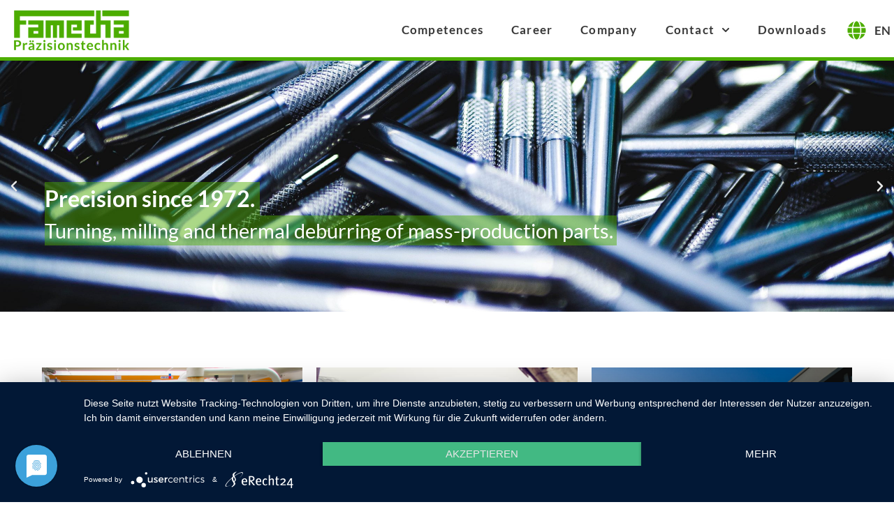

--- FILE ---
content_type: text/html; charset=UTF-8
request_url: https://www.famecha.de/en-home/
body_size: 30328
content:
<!doctype html>
<html lang="de">
<head>
	<meta charset="UTF-8">
	<meta name="viewport" content="width=device-width, initial-scale=1">
	<link rel="profile" href="https://gmpg.org/xfn/11">
	<title>en-home &#8211; Famecha GmbH Präzisionstechnik</title>
<meta name='robots' content='max-image-preview:large' />
	<style>img:is([sizes="auto" i], [sizes^="auto," i]) { contain-intrinsic-size: 3000px 1500px }</style>
	<link rel='dns-prefetch' href='//www.famecha.de' />
<link rel="alternate" type="application/rss+xml" title="Famecha GmbH Präzisionstechnik &raquo; Feed" href="https://www.famecha.de/feed/" />
<link rel="alternate" type="application/rss+xml" title="Famecha GmbH Präzisionstechnik &raquo; Kommentar-Feed" href="https://www.famecha.de/comments/feed/" />
<script>
window._wpemojiSettings = {"baseUrl":"https:\/\/s.w.org\/images\/core\/emoji\/16.0.1\/72x72\/","ext":".png","svgUrl":"https:\/\/s.w.org\/images\/core\/emoji\/16.0.1\/svg\/","svgExt":".svg","source":{"concatemoji":"https:\/\/www.famecha.de\/WP00\/wp-includes\/js\/wp-emoji-release.min.js?ver=6.8.3"}};
/*! This file is auto-generated */
!function(s,n){var o,i,e;function c(e){try{var t={supportTests:e,timestamp:(new Date).valueOf()};sessionStorage.setItem(o,JSON.stringify(t))}catch(e){}}function p(e,t,n){e.clearRect(0,0,e.canvas.width,e.canvas.height),e.fillText(t,0,0);var t=new Uint32Array(e.getImageData(0,0,e.canvas.width,e.canvas.height).data),a=(e.clearRect(0,0,e.canvas.width,e.canvas.height),e.fillText(n,0,0),new Uint32Array(e.getImageData(0,0,e.canvas.width,e.canvas.height).data));return t.every(function(e,t){return e===a[t]})}function u(e,t){e.clearRect(0,0,e.canvas.width,e.canvas.height),e.fillText(t,0,0);for(var n=e.getImageData(16,16,1,1),a=0;a<n.data.length;a++)if(0!==n.data[a])return!1;return!0}function f(e,t,n,a){switch(t){case"flag":return n(e,"\ud83c\udff3\ufe0f\u200d\u26a7\ufe0f","\ud83c\udff3\ufe0f\u200b\u26a7\ufe0f")?!1:!n(e,"\ud83c\udde8\ud83c\uddf6","\ud83c\udde8\u200b\ud83c\uddf6")&&!n(e,"\ud83c\udff4\udb40\udc67\udb40\udc62\udb40\udc65\udb40\udc6e\udb40\udc67\udb40\udc7f","\ud83c\udff4\u200b\udb40\udc67\u200b\udb40\udc62\u200b\udb40\udc65\u200b\udb40\udc6e\u200b\udb40\udc67\u200b\udb40\udc7f");case"emoji":return!a(e,"\ud83e\udedf")}return!1}function g(e,t,n,a){var r="undefined"!=typeof WorkerGlobalScope&&self instanceof WorkerGlobalScope?new OffscreenCanvas(300,150):s.createElement("canvas"),o=r.getContext("2d",{willReadFrequently:!0}),i=(o.textBaseline="top",o.font="600 32px Arial",{});return e.forEach(function(e){i[e]=t(o,e,n,a)}),i}function t(e){var t=s.createElement("script");t.src=e,t.defer=!0,s.head.appendChild(t)}"undefined"!=typeof Promise&&(o="wpEmojiSettingsSupports",i=["flag","emoji"],n.supports={everything:!0,everythingExceptFlag:!0},e=new Promise(function(e){s.addEventListener("DOMContentLoaded",e,{once:!0})}),new Promise(function(t){var n=function(){try{var e=JSON.parse(sessionStorage.getItem(o));if("object"==typeof e&&"number"==typeof e.timestamp&&(new Date).valueOf()<e.timestamp+604800&&"object"==typeof e.supportTests)return e.supportTests}catch(e){}return null}();if(!n){if("undefined"!=typeof Worker&&"undefined"!=typeof OffscreenCanvas&&"undefined"!=typeof URL&&URL.createObjectURL&&"undefined"!=typeof Blob)try{var e="postMessage("+g.toString()+"("+[JSON.stringify(i),f.toString(),p.toString(),u.toString()].join(",")+"));",a=new Blob([e],{type:"text/javascript"}),r=new Worker(URL.createObjectURL(a),{name:"wpTestEmojiSupports"});return void(r.onmessage=function(e){c(n=e.data),r.terminate(),t(n)})}catch(e){}c(n=g(i,f,p,u))}t(n)}).then(function(e){for(var t in e)n.supports[t]=e[t],n.supports.everything=n.supports.everything&&n.supports[t],"flag"!==t&&(n.supports.everythingExceptFlag=n.supports.everythingExceptFlag&&n.supports[t]);n.supports.everythingExceptFlag=n.supports.everythingExceptFlag&&!n.supports.flag,n.DOMReady=!1,n.readyCallback=function(){n.DOMReady=!0}}).then(function(){return e}).then(function(){var e;n.supports.everything||(n.readyCallback(),(e=n.source||{}).concatemoji?t(e.concatemoji):e.wpemoji&&e.twemoji&&(t(e.twemoji),t(e.wpemoji)))}))}((window,document),window._wpemojiSettings);
</script>
<style id='wp-emoji-styles-inline-css'>

	img.wp-smiley, img.emoji {
		display: inline !important;
		border: none !important;
		box-shadow: none !important;
		height: 1em !important;
		width: 1em !important;
		margin: 0 0.07em !important;
		vertical-align: -0.1em !important;
		background: none !important;
		padding: 0 !important;
	}
</style>
<style id='global-styles-inline-css'>
:root{--wp--preset--aspect-ratio--square: 1;--wp--preset--aspect-ratio--4-3: 4/3;--wp--preset--aspect-ratio--3-4: 3/4;--wp--preset--aspect-ratio--3-2: 3/2;--wp--preset--aspect-ratio--2-3: 2/3;--wp--preset--aspect-ratio--16-9: 16/9;--wp--preset--aspect-ratio--9-16: 9/16;--wp--preset--color--black: #000000;--wp--preset--color--cyan-bluish-gray: #abb8c3;--wp--preset--color--white: #ffffff;--wp--preset--color--pale-pink: #f78da7;--wp--preset--color--vivid-red: #cf2e2e;--wp--preset--color--luminous-vivid-orange: #ff6900;--wp--preset--color--luminous-vivid-amber: #fcb900;--wp--preset--color--light-green-cyan: #7bdcb5;--wp--preset--color--vivid-green-cyan: #00d084;--wp--preset--color--pale-cyan-blue: #8ed1fc;--wp--preset--color--vivid-cyan-blue: #0693e3;--wp--preset--color--vivid-purple: #9b51e0;--wp--preset--gradient--vivid-cyan-blue-to-vivid-purple: linear-gradient(135deg,rgba(6,147,227,1) 0%,rgb(155,81,224) 100%);--wp--preset--gradient--light-green-cyan-to-vivid-green-cyan: linear-gradient(135deg,rgb(122,220,180) 0%,rgb(0,208,130) 100%);--wp--preset--gradient--luminous-vivid-amber-to-luminous-vivid-orange: linear-gradient(135deg,rgba(252,185,0,1) 0%,rgba(255,105,0,1) 100%);--wp--preset--gradient--luminous-vivid-orange-to-vivid-red: linear-gradient(135deg,rgba(255,105,0,1) 0%,rgb(207,46,46) 100%);--wp--preset--gradient--very-light-gray-to-cyan-bluish-gray: linear-gradient(135deg,rgb(238,238,238) 0%,rgb(169,184,195) 100%);--wp--preset--gradient--cool-to-warm-spectrum: linear-gradient(135deg,rgb(74,234,220) 0%,rgb(151,120,209) 20%,rgb(207,42,186) 40%,rgb(238,44,130) 60%,rgb(251,105,98) 80%,rgb(254,248,76) 100%);--wp--preset--gradient--blush-light-purple: linear-gradient(135deg,rgb(255,206,236) 0%,rgb(152,150,240) 100%);--wp--preset--gradient--blush-bordeaux: linear-gradient(135deg,rgb(254,205,165) 0%,rgb(254,45,45) 50%,rgb(107,0,62) 100%);--wp--preset--gradient--luminous-dusk: linear-gradient(135deg,rgb(255,203,112) 0%,rgb(199,81,192) 50%,rgb(65,88,208) 100%);--wp--preset--gradient--pale-ocean: linear-gradient(135deg,rgb(255,245,203) 0%,rgb(182,227,212) 50%,rgb(51,167,181) 100%);--wp--preset--gradient--electric-grass: linear-gradient(135deg,rgb(202,248,128) 0%,rgb(113,206,126) 100%);--wp--preset--gradient--midnight: linear-gradient(135deg,rgb(2,3,129) 0%,rgb(40,116,252) 100%);--wp--preset--font-size--small: 13px;--wp--preset--font-size--medium: 20px;--wp--preset--font-size--large: 36px;--wp--preset--font-size--x-large: 42px;--wp--preset--spacing--20: 0.44rem;--wp--preset--spacing--30: 0.67rem;--wp--preset--spacing--40: 1rem;--wp--preset--spacing--50: 1.5rem;--wp--preset--spacing--60: 2.25rem;--wp--preset--spacing--70: 3.38rem;--wp--preset--spacing--80: 5.06rem;--wp--preset--shadow--natural: 6px 6px 9px rgba(0, 0, 0, 0.2);--wp--preset--shadow--deep: 12px 12px 50px rgba(0, 0, 0, 0.4);--wp--preset--shadow--sharp: 6px 6px 0px rgba(0, 0, 0, 0.2);--wp--preset--shadow--outlined: 6px 6px 0px -3px rgba(255, 255, 255, 1), 6px 6px rgba(0, 0, 0, 1);--wp--preset--shadow--crisp: 6px 6px 0px rgba(0, 0, 0, 1);}:root { --wp--style--global--content-size: 800px;--wp--style--global--wide-size: 1200px; }:where(body) { margin: 0; }.wp-site-blocks > .alignleft { float: left; margin-right: 2em; }.wp-site-blocks > .alignright { float: right; margin-left: 2em; }.wp-site-blocks > .aligncenter { justify-content: center; margin-left: auto; margin-right: auto; }:where(.wp-site-blocks) > * { margin-block-start: 24px; margin-block-end: 0; }:where(.wp-site-blocks) > :first-child { margin-block-start: 0; }:where(.wp-site-blocks) > :last-child { margin-block-end: 0; }:root { --wp--style--block-gap: 24px; }:root :where(.is-layout-flow) > :first-child{margin-block-start: 0;}:root :where(.is-layout-flow) > :last-child{margin-block-end: 0;}:root :where(.is-layout-flow) > *{margin-block-start: 24px;margin-block-end: 0;}:root :where(.is-layout-constrained) > :first-child{margin-block-start: 0;}:root :where(.is-layout-constrained) > :last-child{margin-block-end: 0;}:root :where(.is-layout-constrained) > *{margin-block-start: 24px;margin-block-end: 0;}:root :where(.is-layout-flex){gap: 24px;}:root :where(.is-layout-grid){gap: 24px;}.is-layout-flow > .alignleft{float: left;margin-inline-start: 0;margin-inline-end: 2em;}.is-layout-flow > .alignright{float: right;margin-inline-start: 2em;margin-inline-end: 0;}.is-layout-flow > .aligncenter{margin-left: auto !important;margin-right: auto !important;}.is-layout-constrained > .alignleft{float: left;margin-inline-start: 0;margin-inline-end: 2em;}.is-layout-constrained > .alignright{float: right;margin-inline-start: 2em;margin-inline-end: 0;}.is-layout-constrained > .aligncenter{margin-left: auto !important;margin-right: auto !important;}.is-layout-constrained > :where(:not(.alignleft):not(.alignright):not(.alignfull)){max-width: var(--wp--style--global--content-size);margin-left: auto !important;margin-right: auto !important;}.is-layout-constrained > .alignwide{max-width: var(--wp--style--global--wide-size);}body .is-layout-flex{display: flex;}.is-layout-flex{flex-wrap: wrap;align-items: center;}.is-layout-flex > :is(*, div){margin: 0;}body .is-layout-grid{display: grid;}.is-layout-grid > :is(*, div){margin: 0;}body{padding-top: 0px;padding-right: 0px;padding-bottom: 0px;padding-left: 0px;}a:where(:not(.wp-element-button)){text-decoration: underline;}:root :where(.wp-element-button, .wp-block-button__link){background-color: #32373c;border-width: 0;color: #fff;font-family: inherit;font-size: inherit;line-height: inherit;padding: calc(0.667em + 2px) calc(1.333em + 2px);text-decoration: none;}.has-black-color{color: var(--wp--preset--color--black) !important;}.has-cyan-bluish-gray-color{color: var(--wp--preset--color--cyan-bluish-gray) !important;}.has-white-color{color: var(--wp--preset--color--white) !important;}.has-pale-pink-color{color: var(--wp--preset--color--pale-pink) !important;}.has-vivid-red-color{color: var(--wp--preset--color--vivid-red) !important;}.has-luminous-vivid-orange-color{color: var(--wp--preset--color--luminous-vivid-orange) !important;}.has-luminous-vivid-amber-color{color: var(--wp--preset--color--luminous-vivid-amber) !important;}.has-light-green-cyan-color{color: var(--wp--preset--color--light-green-cyan) !important;}.has-vivid-green-cyan-color{color: var(--wp--preset--color--vivid-green-cyan) !important;}.has-pale-cyan-blue-color{color: var(--wp--preset--color--pale-cyan-blue) !important;}.has-vivid-cyan-blue-color{color: var(--wp--preset--color--vivid-cyan-blue) !important;}.has-vivid-purple-color{color: var(--wp--preset--color--vivid-purple) !important;}.has-black-background-color{background-color: var(--wp--preset--color--black) !important;}.has-cyan-bluish-gray-background-color{background-color: var(--wp--preset--color--cyan-bluish-gray) !important;}.has-white-background-color{background-color: var(--wp--preset--color--white) !important;}.has-pale-pink-background-color{background-color: var(--wp--preset--color--pale-pink) !important;}.has-vivid-red-background-color{background-color: var(--wp--preset--color--vivid-red) !important;}.has-luminous-vivid-orange-background-color{background-color: var(--wp--preset--color--luminous-vivid-orange) !important;}.has-luminous-vivid-amber-background-color{background-color: var(--wp--preset--color--luminous-vivid-amber) !important;}.has-light-green-cyan-background-color{background-color: var(--wp--preset--color--light-green-cyan) !important;}.has-vivid-green-cyan-background-color{background-color: var(--wp--preset--color--vivid-green-cyan) !important;}.has-pale-cyan-blue-background-color{background-color: var(--wp--preset--color--pale-cyan-blue) !important;}.has-vivid-cyan-blue-background-color{background-color: var(--wp--preset--color--vivid-cyan-blue) !important;}.has-vivid-purple-background-color{background-color: var(--wp--preset--color--vivid-purple) !important;}.has-black-border-color{border-color: var(--wp--preset--color--black) !important;}.has-cyan-bluish-gray-border-color{border-color: var(--wp--preset--color--cyan-bluish-gray) !important;}.has-white-border-color{border-color: var(--wp--preset--color--white) !important;}.has-pale-pink-border-color{border-color: var(--wp--preset--color--pale-pink) !important;}.has-vivid-red-border-color{border-color: var(--wp--preset--color--vivid-red) !important;}.has-luminous-vivid-orange-border-color{border-color: var(--wp--preset--color--luminous-vivid-orange) !important;}.has-luminous-vivid-amber-border-color{border-color: var(--wp--preset--color--luminous-vivid-amber) !important;}.has-light-green-cyan-border-color{border-color: var(--wp--preset--color--light-green-cyan) !important;}.has-vivid-green-cyan-border-color{border-color: var(--wp--preset--color--vivid-green-cyan) !important;}.has-pale-cyan-blue-border-color{border-color: var(--wp--preset--color--pale-cyan-blue) !important;}.has-vivid-cyan-blue-border-color{border-color: var(--wp--preset--color--vivid-cyan-blue) !important;}.has-vivid-purple-border-color{border-color: var(--wp--preset--color--vivid-purple) !important;}.has-vivid-cyan-blue-to-vivid-purple-gradient-background{background: var(--wp--preset--gradient--vivid-cyan-blue-to-vivid-purple) !important;}.has-light-green-cyan-to-vivid-green-cyan-gradient-background{background: var(--wp--preset--gradient--light-green-cyan-to-vivid-green-cyan) !important;}.has-luminous-vivid-amber-to-luminous-vivid-orange-gradient-background{background: var(--wp--preset--gradient--luminous-vivid-amber-to-luminous-vivid-orange) !important;}.has-luminous-vivid-orange-to-vivid-red-gradient-background{background: var(--wp--preset--gradient--luminous-vivid-orange-to-vivid-red) !important;}.has-very-light-gray-to-cyan-bluish-gray-gradient-background{background: var(--wp--preset--gradient--very-light-gray-to-cyan-bluish-gray) !important;}.has-cool-to-warm-spectrum-gradient-background{background: var(--wp--preset--gradient--cool-to-warm-spectrum) !important;}.has-blush-light-purple-gradient-background{background: var(--wp--preset--gradient--blush-light-purple) !important;}.has-blush-bordeaux-gradient-background{background: var(--wp--preset--gradient--blush-bordeaux) !important;}.has-luminous-dusk-gradient-background{background: var(--wp--preset--gradient--luminous-dusk) !important;}.has-pale-ocean-gradient-background{background: var(--wp--preset--gradient--pale-ocean) !important;}.has-electric-grass-gradient-background{background: var(--wp--preset--gradient--electric-grass) !important;}.has-midnight-gradient-background{background: var(--wp--preset--gradient--midnight) !important;}.has-small-font-size{font-size: var(--wp--preset--font-size--small) !important;}.has-medium-font-size{font-size: var(--wp--preset--font-size--medium) !important;}.has-large-font-size{font-size: var(--wp--preset--font-size--large) !important;}.has-x-large-font-size{font-size: var(--wp--preset--font-size--x-large) !important;}
:root :where(.wp-block-pullquote){font-size: 1.5em;line-height: 1.6;}
</style>
<link rel='stylesheet' id='hello-elementor-css' href='https://www.famecha.de/WP00/wp-content/themes/hello-elementor/assets/css/reset.css?ver=3.4.4' media='all' />
<link rel='stylesheet' id='hello-elementor-theme-style-css' href='https://www.famecha.de/WP00/wp-content/themes/hello-elementor/assets/css/theme.css?ver=3.4.4' media='all' />
<link rel='stylesheet' id='hello-elementor-header-footer-css' href='https://www.famecha.de/WP00/wp-content/themes/hello-elementor/assets/css/header-footer.css?ver=3.4.4' media='all' />
<link rel='stylesheet' id='elementor-frontend-css' href='https://www.famecha.de/WP00/wp-content/plugins/elementor/assets/css/frontend.min.css?ver=3.29.2' media='all' />
<link rel='stylesheet' id='elementor-post-470-css' href='https://www.famecha.de/WP00/wp-content/uploads/elementor/css/post-470.css?ver=1751283702' media='all' />
<link rel='stylesheet' id='widget-image-css' href='https://www.famecha.de/WP00/wp-content/plugins/elementor/assets/css/widget-image.min.css?ver=3.29.2' media='all' />
<link rel='stylesheet' id='widget-nav-menu-css' href='https://www.famecha.de/WP00/wp-content/plugins/elementor-pro/assets/css/widget-nav-menu.min.css?ver=3.29.2' media='all' />
<link rel='stylesheet' id='widget-icon-list-css' href='https://www.famecha.de/WP00/wp-content/plugins/elementor/assets/css/widget-icon-list.min.css?ver=3.29.2' media='all' />
<link rel='stylesheet' id='e-sticky-css' href='https://www.famecha.de/WP00/wp-content/plugins/elementor-pro/assets/css/modules/sticky.min.css?ver=3.29.2' media='all' />
<link rel='stylesheet' id='swiper-css' href='https://www.famecha.de/WP00/wp-content/plugins/elementor/assets/lib/swiper/v8/css/swiper.min.css?ver=8.4.5' media='all' />
<link rel='stylesheet' id='e-swiper-css' href='https://www.famecha.de/WP00/wp-content/plugins/elementor/assets/css/conditionals/e-swiper.min.css?ver=3.29.2' media='all' />
<link rel='stylesheet' id='widget-slides-css' href='https://www.famecha.de/WP00/wp-content/plugins/elementor-pro/assets/css/widget-slides.min.css?ver=3.29.2' media='all' />
<link rel='stylesheet' id='widget-heading-css' href='https://www.famecha.de/WP00/wp-content/plugins/elementor/assets/css/widget-heading.min.css?ver=3.29.2' media='all' />
<link rel='stylesheet' id='e-animation-grow-css' href='https://www.famecha.de/WP00/wp-content/plugins/elementor/assets/lib/animations/styles/e-animation-grow.min.css?ver=3.29.2' media='all' />
<link rel='stylesheet' id='widget-divider-css' href='https://www.famecha.de/WP00/wp-content/plugins/elementor/assets/css/widget-divider.min.css?ver=3.29.2' media='all' />
<link rel='stylesheet' id='e-animation-fadeInLeft-css' href='https://www.famecha.de/WP00/wp-content/plugins/elementor/assets/lib/animations/styles/fadeInLeft.min.css?ver=3.29.2' media='all' />
<link rel='stylesheet' id='e-animation-fadeInRight-css' href='https://www.famecha.de/WP00/wp-content/plugins/elementor/assets/lib/animations/styles/fadeInRight.min.css?ver=3.29.2' media='all' />
<link rel='stylesheet' id='widget-image-carousel-css' href='https://www.famecha.de/WP00/wp-content/plugins/elementor/assets/css/widget-image-carousel.min.css?ver=3.29.2' media='all' />
<link rel='stylesheet' id='widget-social-icons-css' href='https://www.famecha.de/WP00/wp-content/plugins/elementor/assets/css/widget-social-icons.min.css?ver=3.29.2' media='all' />
<link rel='stylesheet' id='e-apple-webkit-css' href='https://www.famecha.de/WP00/wp-content/plugins/elementor/assets/css/conditionals/apple-webkit.min.css?ver=3.29.2' media='all' />
<link rel='stylesheet' id='elementor-post-1179-css' href='https://www.famecha.de/WP00/wp-content/uploads/elementor/css/post-1179.css?ver=1751295031' media='all' />
<link rel='stylesheet' id='elementor-post-1951-css' href='https://www.famecha.de/WP00/wp-content/uploads/elementor/css/post-1951.css?ver=1751284341' media='all' />
<link rel='stylesheet' id='elementor-gf-local-lato-css' href='//www.famecha.de/WP00/wp-content/uploads/omgf/elementor-gf-local-lato/elementor-gf-local-lato.css?ver=1662366976' media='all' />
<link rel='stylesheet' id='elementor-gf-local-opensans-css' href='//www.famecha.de/WP00/wp-content/uploads/omgf/elementor-gf-local-opensans/elementor-gf-local-opensans.css?ver=1662366976' media='all' />
<script src="https://www.famecha.de/WP00/wp-includes/js/jquery/jquery.min.js?ver=3.7.1" id="jquery-core-js"></script>
<script src="https://www.famecha.de/WP00/wp-includes/js/jquery/jquery-migrate.min.js?ver=3.4.1" id="jquery-migrate-js"></script>
<link rel="https://api.w.org/" href="https://www.famecha.de/wp-json/" /><link rel="alternate" title="JSON" type="application/json" href="https://www.famecha.de/wp-json/wp/v2/pages/1179" /><link rel="EditURI" type="application/rsd+xml" title="RSD" href="https://www.famecha.de/WP00/xmlrpc.php?rsd" />
<meta name="generator" content="WordPress 6.8.3" />
<link rel="canonical" href="https://www.famecha.de/en-home/" />
<link rel='shortlink' href='https://www.famecha.de/?p=1179' />
<link rel="alternate" title="oEmbed (JSON)" type="application/json+oembed" href="https://www.famecha.de/wp-json/oembed/1.0/embed?url=https%3A%2F%2Fwww.famecha.de%2Fen-home%2F" />
<link rel="alternate" title="oEmbed (XML)" type="text/xml+oembed" href="https://www.famecha.de/wp-json/oembed/1.0/embed?url=https%3A%2F%2Fwww.famecha.de%2Fen-home%2F&#038;format=xml" />
<meta name="generator" content="Elementor 3.29.2; features: e_font_icon_svg, additional_custom_breakpoints, e_local_google_fonts; settings: css_print_method-external, google_font-enabled, font_display-auto">
<!-- Global site tag (gtag.js) - Google Analytics -->
<script async src="https://www.googletagmanager.com/gtag/js?id=UA-143820691-7"></script>
<script>
   var gaProperty = 'UA-143820691-7'; 
    var disableStr = 'ga-disable-' + gaProperty; 
    if (document.cookie.indexOf(disableStr + '=true') > -1) { 
        window[disableStr] = true;
    } 
    function gaOptout() { 
        document.cookie = disableStr + '=true; expires=Thu, 31 Dec 2099 23:59:59 UTC; path=/'; 
        window[disableStr] = true; 
        alert('Das Tracking ist jetzt deaktiviert'); 
    } 
    (function(i,s,o,g,r,a,m){i['GoogleAnalyticsObject']=r;i[r]=i[r]||function(){ 
            (i[r].q=i[r].q||[]).push(arguments)},i[r].l=1*new Date();a=s.createElement(o), 
        m=s.getElementsByTagName(o)[0];a.async=1;a.src=g;m.parentNode.insertBefore(a,m) 
    })(window,document,'script','https://www.google-analytics.com/analytics.js','ga'); 

    ga('create', 'UA-143820691-7', 'auto'); 
    ga('set', 'anonymizeIp', true); 
    ga('send', 'pageview'); 
</script>
<link rel="preconnect" href="//privacy-proxy.usercentrics.eu"> <link rel="preload" href="//privacy-proxy.usercentrics.eu/latest/uc-block.bundle.js" as="script">
<script type="application/javascript" src="https://privacy-proxy.usercentrics.eu/latest/uc-block.bundle.js"></script>
<script type="application/javascript" src="https://app.usercentrics.eu/latest/main.js" id="FF0b-Zx6d"></script>
			<style>
				.e-con.e-parent:nth-of-type(n+4):not(.e-lazyloaded):not(.e-no-lazyload),
				.e-con.e-parent:nth-of-type(n+4):not(.e-lazyloaded):not(.e-no-lazyload) * {
					background-image: none !important;
				}
				@media screen and (max-height: 1024px) {
					.e-con.e-parent:nth-of-type(n+3):not(.e-lazyloaded):not(.e-no-lazyload),
					.e-con.e-parent:nth-of-type(n+3):not(.e-lazyloaded):not(.e-no-lazyload) * {
						background-image: none !important;
					}
				}
				@media screen and (max-height: 640px) {
					.e-con.e-parent:nth-of-type(n+2):not(.e-lazyloaded):not(.e-no-lazyload),
					.e-con.e-parent:nth-of-type(n+2):not(.e-lazyloaded):not(.e-no-lazyload) * {
						background-image: none !important;
					}
				}
			</style>
			<link rel="icon" href="https://www.famecha.de/WP00/wp-content/uploads/2020/04/cropped-Favicon-32x32.png" sizes="32x32" />
<link rel="icon" href="https://www.famecha.de/WP00/wp-content/uploads/2020/04/cropped-Favicon-192x192.png" sizes="192x192" />
<link rel="apple-touch-icon" href="https://www.famecha.de/WP00/wp-content/uploads/2020/04/cropped-Favicon-180x180.png" />
<meta name="msapplication-TileImage" content="https://www.famecha.de/WP00/wp-content/uploads/2020/04/cropped-Favicon-270x270.png" />
</head>
<body data-rsssl=1 class="wp-singular page-template page-template-elementor_header_footer page page-id-1179 wp-embed-responsive wp-theme-hello-elementor hello-elementor-default elementor-default elementor-template-full-width elementor-kit-470 elementor-page elementor-page-1179">


<a class="skip-link screen-reader-text" href="#content">Zum Inhalt springen</a>

		<div data-elementor-type="header" data-elementor-id="1951" class="elementor elementor-1951 elementor-location-header" data-elementor-post-type="elementor_library">
					<header class="elementor-section elementor-top-section elementor-element elementor-element-2b5cdf80 elementor-section-boxed elementor-section-height-default elementor-section-height-default" data-id="2b5cdf80" data-element_type="section" data-settings="{&quot;background_background&quot;:&quot;classic&quot;,&quot;sticky&quot;:&quot;top&quot;,&quot;sticky_on&quot;:[&quot;desktop&quot;,&quot;tablet&quot;,&quot;mobile&quot;],&quot;sticky_offset&quot;:0,&quot;sticky_effects_offset&quot;:0,&quot;sticky_anchor_link_offset&quot;:0}">
						<div class="elementor-container elementor-column-gap-default">
					<div class="elementor-column elementor-col-33 elementor-top-column elementor-element elementor-element-157c1323" data-id="157c1323" data-element_type="column">
			<div class="elementor-widget-wrap elementor-element-populated">
						<div class="elementor-element elementor-element-1b45fd62 elementor-widget elementor-widget-image" data-id="1b45fd62" data-element_type="widget" data-widget_type="image.default">
				<div class="elementor-widget-container">
																<a href="https://www.famecha.de/en-home/">
							<img width="236" height="81" src="https://www.famecha.de/WP00/wp-content/uploads/2020/03/Logo-mit-Praezisionstechnik-e1586265472127.png" class="attachment-full size-full wp-image-477" alt="" />								</a>
															</div>
				</div>
					</div>
		</div>
				<div class="elementor-column elementor-col-33 elementor-top-column elementor-element elementor-element-2b58d7ad" data-id="2b58d7ad" data-element_type="column">
			<div class="elementor-widget-wrap elementor-element-populated">
						<div class="elementor-element elementor-element-1a1cf97c elementor-nav-menu__align-end elementor-nav-menu--stretch elementor-nav-menu__text-align-center elementor-nav-menu--dropdown-tablet elementor-nav-menu--toggle elementor-nav-menu--burger elementor-widget elementor-widget-nav-menu" data-id="1a1cf97c" data-element_type="widget" data-settings="{&quot;full_width&quot;:&quot;stretch&quot;,&quot;submenu_icon&quot;:{&quot;value&quot;:&quot;&lt;svg class=\&quot;fa-svg-chevron-down e-font-icon-svg e-fas-chevron-down\&quot; viewBox=\&quot;0 0 448 512\&quot; xmlns=\&quot;http:\/\/www.w3.org\/2000\/svg\&quot;&gt;&lt;path d=\&quot;M207.029 381.476L12.686 187.132c-9.373-9.373-9.373-24.569 0-33.941l22.667-22.667c9.357-9.357 24.522-9.375 33.901-.04L224 284.505l154.745-154.021c9.379-9.335 24.544-9.317 33.901.04l22.667 22.667c9.373 9.373 9.373 24.569 0 33.941L240.971 381.476c-9.373 9.372-24.569 9.372-33.942 0z\&quot;&gt;&lt;\/path&gt;&lt;\/svg&gt;&quot;,&quot;library&quot;:&quot;fa-solid&quot;},&quot;layout&quot;:&quot;horizontal&quot;,&quot;toggle&quot;:&quot;burger&quot;}" data-widget_type="nav-menu.default">
				<div class="elementor-widget-container">
								<nav aria-label="Menü" class="elementor-nav-menu--main elementor-nav-menu__container elementor-nav-menu--layout-horizontal e--pointer-none">
				<ul id="menu-1-1a1cf97c" class="elementor-nav-menu"><li class="menu-item menu-item-type-post_type menu-item-object-page menu-item-1203"><a href="https://www.famecha.de/en-competences/" class="elementor-item">Competences</a></li>
<li class="menu-item menu-item-type-post_type menu-item-object-page menu-item-1202"><a href="https://www.famecha.de/en-career/" class="elementor-item">Career</a></li>
<li class="menu-item menu-item-type-post_type menu-item-object-page menu-item-1207"><a href="https://www.famecha.de/en-company/" class="elementor-item">Company</a></li>
<li class="menu-item menu-item-type-custom menu-item-object-custom menu-item-has-children menu-item-1204"><a href="#" class="elementor-item elementor-item-anchor">Contact</a>
<ul class="sub-menu elementor-nav-menu--dropdown">
	<li class="menu-item menu-item-type-post_type menu-item-object-page menu-item-1200"><a href="https://www.famecha.de/en-application/" class="elementor-sub-item">Application form</a></li>
	<li class="menu-item menu-item-type-post_type menu-item-object-page menu-item-1201"><a href="https://www.famecha.de/en-inquiry/" class="elementor-sub-item">Inquiry form</a></li>
</ul>
</li>
<li class="menu-item menu-item-type-post_type menu-item-object-page menu-item-1199"><a href="https://www.famecha.de/en-downloads/" class="elementor-item">Downloads</a></li>
</ul>			</nav>
					<div class="elementor-menu-toggle" role="button" tabindex="0" aria-label="Menu Toggle" aria-expanded="false">
			<svg aria-hidden="true" role="presentation" class="elementor-menu-toggle__icon--open e-font-icon-svg e-eicon-menu-bar" viewBox="0 0 1000 1000" xmlns="http://www.w3.org/2000/svg"><path d="M104 333H896C929 333 958 304 958 271S929 208 896 208H104C71 208 42 237 42 271S71 333 104 333ZM104 583H896C929 583 958 554 958 521S929 458 896 458H104C71 458 42 487 42 521S71 583 104 583ZM104 833H896C929 833 958 804 958 771S929 708 896 708H104C71 708 42 737 42 771S71 833 104 833Z"></path></svg><svg aria-hidden="true" role="presentation" class="elementor-menu-toggle__icon--close e-font-icon-svg e-eicon-close" viewBox="0 0 1000 1000" xmlns="http://www.w3.org/2000/svg"><path d="M742 167L500 408 258 167C246 154 233 150 217 150 196 150 179 158 167 167 154 179 150 196 150 212 150 229 154 242 171 254L408 500 167 742C138 771 138 800 167 829 196 858 225 858 254 829L496 587 738 829C750 842 767 846 783 846 800 846 817 842 829 829 842 817 846 804 846 783 846 767 842 750 829 737L588 500 833 258C863 229 863 200 833 171 804 137 775 137 742 167Z"></path></svg>		</div>
					<nav class="elementor-nav-menu--dropdown elementor-nav-menu__container" aria-hidden="true">
				<ul id="menu-2-1a1cf97c" class="elementor-nav-menu"><li class="menu-item menu-item-type-post_type menu-item-object-page menu-item-1203"><a href="https://www.famecha.de/en-competences/" class="elementor-item" tabindex="-1">Competences</a></li>
<li class="menu-item menu-item-type-post_type menu-item-object-page menu-item-1202"><a href="https://www.famecha.de/en-career/" class="elementor-item" tabindex="-1">Career</a></li>
<li class="menu-item menu-item-type-post_type menu-item-object-page menu-item-1207"><a href="https://www.famecha.de/en-company/" class="elementor-item" tabindex="-1">Company</a></li>
<li class="menu-item menu-item-type-custom menu-item-object-custom menu-item-has-children menu-item-1204"><a href="#" class="elementor-item elementor-item-anchor" tabindex="-1">Contact</a>
<ul class="sub-menu elementor-nav-menu--dropdown">
	<li class="menu-item menu-item-type-post_type menu-item-object-page menu-item-1200"><a href="https://www.famecha.de/en-application/" class="elementor-sub-item" tabindex="-1">Application form</a></li>
	<li class="menu-item menu-item-type-post_type menu-item-object-page menu-item-1201"><a href="https://www.famecha.de/en-inquiry/" class="elementor-sub-item" tabindex="-1">Inquiry form</a></li>
</ul>
</li>
<li class="menu-item menu-item-type-post_type menu-item-object-page menu-item-1199"><a href="https://www.famecha.de/en-downloads/" class="elementor-item" tabindex="-1">Downloads</a></li>
</ul>			</nav>
						</div>
				</div>
					</div>
		</div>
				<div class="elementor-column elementor-col-33 elementor-top-column elementor-element elementor-element-1c76ad89" data-id="1c76ad89" data-element_type="column">
			<div class="elementor-widget-wrap elementor-element-populated">
						<div class="elementor-element elementor-element-3b561e5a elementor-icon-list--layout-traditional elementor-list-item-link-full_width elementor-widget elementor-widget-icon-list" data-id="3b561e5a" data-element_type="widget" data-widget_type="icon-list.default">
				<div class="elementor-widget-container">
							<ul class="elementor-icon-list-items">
							<li class="elementor-icon-list-item">
											<a href="#elementor-action%3Aaction%3Dpopup%3Aopen%26settings%3DeyJpZCI6IjU0MyIsInRvZ2dsZSI6ZmFsc2V9">

												<span class="elementor-icon-list-icon">
							<svg aria-hidden="true" class="e-font-icon-svg e-fas-globe" viewBox="0 0 496 512" xmlns="http://www.w3.org/2000/svg"><path d="M336.5 160C322 70.7 287.8 8 248 8s-74 62.7-88.5 152h177zM152 256c0 22.2 1.2 43.5 3.3 64h185.3c2.1-20.5 3.3-41.8 3.3-64s-1.2-43.5-3.3-64H155.3c-2.1 20.5-3.3 41.8-3.3 64zm324.7-96c-28.6-67.9-86.5-120.4-158-141.6 24.4 33.8 41.2 84.7 50 141.6h108zM177.2 18.4C105.8 39.6 47.8 92.1 19.3 160h108c8.7-56.9 25.5-107.8 49.9-141.6zM487.4 192H372.7c2.1 21 3.3 42.5 3.3 64s-1.2 43-3.3 64h114.6c5.5-20.5 8.6-41.8 8.6-64s-3.1-43.5-8.5-64zM120 256c0-21.5 1.2-43 3.3-64H8.6C3.2 212.5 0 233.8 0 256s3.2 43.5 8.6 64h114.6c-2-21-3.2-42.5-3.2-64zm39.5 96c14.5 89.3 48.7 152 88.5 152s74-62.7 88.5-152h-177zm159.3 141.6c71.4-21.2 129.4-73.7 158-141.6h-108c-8.8 56.9-25.6 107.8-50 141.6zM19.3 352c28.6 67.9 86.5 120.4 158 141.6-24.4-33.8-41.2-84.7-50-141.6h-108z"></path></svg>						</span>
										<span class="elementor-icon-list-text">EN</span>
											</a>
									</li>
						</ul>
						</div>
				</div>
					</div>
		</div>
					</div>
		</header>
				</div>
				<div data-elementor-type="wp-page" data-elementor-id="1179" class="elementor elementor-1179" data-elementor-post-type="page">
						<section class="elementor-section elementor-top-section elementor-element elementor-element-205b56c elementor-section-full_width elementor-section-height-default elementor-section-height-default" data-id="205b56c" data-element_type="section">
						<div class="elementor-container elementor-column-gap-default">
					<div class="elementor-column elementor-col-100 elementor-top-column elementor-element elementor-element-2e574506" data-id="2e574506" data-element_type="column">
			<div class="elementor-widget-wrap elementor-element-populated">
						<div class="elementor-element elementor-element-4d90bb3e elementor--h-position-center elementor--v-position-middle elementor-arrows-position-inside elementor-pagination-position-inside elementor-widget elementor-widget-slides" data-id="4d90bb3e" data-element_type="widget" data-settings="{&quot;transition&quot;:&quot;fade&quot;,&quot;autoplay_speed&quot;:8000,&quot;navigation&quot;:&quot;both&quot;,&quot;autoplay&quot;:&quot;yes&quot;,&quot;pause_on_hover&quot;:&quot;yes&quot;,&quot;pause_on_interaction&quot;:&quot;yes&quot;,&quot;infinite&quot;:&quot;yes&quot;,&quot;transition_speed&quot;:500}" data-widget_type="slides.default">
				<div class="elementor-widget-container">
									<div class="elementor-swiper">
					<div class="elementor-slides-wrapper elementor-main-swiper swiper" role="region" aria-roledescription="carousel" aria-label="Slider" dir="ltr" data-animation="">
				<div class="swiper-wrapper elementor-slides">
										<div class="elementor-repeater-item-6127638 swiper-slide" role="group" aria-roledescription="slide"><div class="swiper-slide-bg" role="img"></div><div class="elementor-background-overlay"></div><div class="swiper-slide-inner" ><div class="swiper-slide-contents"></div></div></div><div class="elementor-repeater-item-074fd00 swiper-slide" role="group" aria-roledescription="slide"><div class="swiper-slide-bg" role="img"></div><div class="elementor-background-overlay"></div><div class="swiper-slide-inner" ><div class="swiper-slide-contents"></div></div></div><div class="elementor-repeater-item-4083809 swiper-slide" role="group" aria-roledescription="slide"><div class="swiper-slide-bg" role="img"></div><div class="elementor-background-overlay"></div><div class="swiper-slide-inner" ><div class="swiper-slide-contents"></div></div></div>				</div>
															<div class="elementor-swiper-button elementor-swiper-button-prev" role="button" tabindex="0" aria-label="Previous slide">
							<svg aria-hidden="true" class="e-font-icon-svg e-eicon-chevron-left" viewBox="0 0 1000 1000" xmlns="http://www.w3.org/2000/svg"><path d="M646 125C629 125 613 133 604 142L308 442C296 454 292 471 292 487 292 504 296 521 308 533L604 854C617 867 629 875 646 875 663 875 679 871 692 858 704 846 713 829 713 812 713 796 708 779 692 767L438 487 692 225C700 217 708 204 708 187 708 171 704 154 692 142 675 129 663 125 646 125Z"></path></svg>						</div>
						<div class="elementor-swiper-button elementor-swiper-button-next" role="button" tabindex="0" aria-label="Next slide">
							<svg aria-hidden="true" class="e-font-icon-svg e-eicon-chevron-right" viewBox="0 0 1000 1000" xmlns="http://www.w3.org/2000/svg"><path d="M696 533C708 521 713 504 713 487 713 471 708 454 696 446L400 146C388 133 375 125 354 125 338 125 325 129 313 142 300 154 292 171 292 187 292 204 296 221 308 233L563 492 304 771C292 783 288 800 288 817 288 833 296 850 308 863 321 871 338 875 354 875 371 875 388 867 400 854L696 533Z"></path></svg>						</div>
																<div class="swiper-pagination"></div>
												</div>
				</div>
								</div>
				</div>
				<div class="elementor-element elementor-element-3f55b3e4 elementor-widget__width-initial elementor-widget-mobile__width-initial elementor-absolute elementor-widget-tablet__width-initial elementor-widget elementor-widget-text-editor" data-id="3f55b3e4" data-element_type="widget" data-settings="{&quot;_position&quot;:&quot;absolute&quot;}" data-widget_type="text-editor.default">
				<div class="elementor-widget-container">
									<p>Precision since 1972.</p>								</div>
				</div>
				<div class="elementor-element elementor-element-2dd4dc4 elementor-widget__width-initial elementor-widget-mobile__width-initial elementor-absolute elementor-widget-tablet__width-initial elementor-widget elementor-widget-text-editor" data-id="2dd4dc4" data-element_type="widget" data-settings="{&quot;_position&quot;:&quot;absolute&quot;}" data-widget_type="text-editor.default">
				<div class="elementor-widget-container">
									<p>Turning, milling and thermal deburring of mass-production parts.</p>								</div>
				</div>
					</div>
		</div>
					</div>
		</section>
				<section class="elementor-section elementor-top-section elementor-element elementor-element-53cd3d23 elementor-section-boxed elementor-section-height-default elementor-section-height-default" data-id="53cd3d23" data-element_type="section" id="atf">
						<div class="elementor-container elementor-column-gap-default">
					<div class="elementor-column elementor-col-33 elementor-top-column elementor-element elementor-element-7d142b44" data-id="7d142b44" data-element_type="column" data-settings="{&quot;background_background&quot;:&quot;classic&quot;}">
			<div class="elementor-widget-wrap elementor-element-populated">
					<div class="elementor-background-overlay"></div>
						<div class="elementor-element elementor-element-377da296 elementor-widget elementor-widget-heading" data-id="377da296" data-element_type="widget" data-widget_type="heading.default">
				<div class="elementor-widget-container">
					<h2 class="elementor-heading-title elementor-size-default">Stable, reliable and reproducible production</h2>				</div>
				</div>
				<div class="elementor-element elementor-element-15781ea6 elementor-align-center elementor-widget elementor-widget-button" data-id="15781ea6" data-element_type="widget" data-widget_type="button.default">
				<div class="elementor-widget-container">
									<div class="elementor-button-wrapper">
					<a class="elementor-button elementor-button-link elementor-size-sm elementor-animation-grow" href="https://www.famecha.de/en-competences/">
						<span class="elementor-button-content-wrapper">
									<span class="elementor-button-text">Competences</span>
					</span>
					</a>
				</div>
								</div>
				</div>
					</div>
		</div>
				<div class="elementor-column elementor-col-33 elementor-top-column elementor-element elementor-element-6e4ac993" data-id="6e4ac993" data-element_type="column" data-settings="{&quot;background_background&quot;:&quot;classic&quot;}">
			<div class="elementor-widget-wrap elementor-element-populated">
					<div class="elementor-background-overlay"></div>
						<div class="elementor-element elementor-element-3c54a4eb elementor-widget elementor-widget-heading" data-id="3c54a4eb" data-element_type="widget" data-widget_type="heading.default">
				<div class="elementor-widget-container">
					<h2 class="elementor-heading-title elementor-size-default">Become part of a globally active company</h2>				</div>
				</div>
				<div class="elementor-element elementor-element-4ca3dcea elementor-align-center elementor-widget elementor-widget-button" data-id="4ca3dcea" data-element_type="widget" data-widget_type="button.default">
				<div class="elementor-widget-container">
									<div class="elementor-button-wrapper">
					<a class="elementor-button elementor-button-link elementor-size-sm elementor-animation-grow" href="https://www.famecha.de/en-career/">
						<span class="elementor-button-content-wrapper">
									<span class="elementor-button-text">Career</span>
					</span>
					</a>
				</div>
								</div>
				</div>
					</div>
		</div>
				<div class="elementor-column elementor-col-33 elementor-top-column elementor-element elementor-element-1daa2db" data-id="1daa2db" data-element_type="column" data-settings="{&quot;background_background&quot;:&quot;classic&quot;}">
			<div class="elementor-widget-wrap elementor-element-populated">
					<div class="elementor-background-overlay"></div>
						<div class="elementor-element elementor-element-f9863f6 elementor-widget elementor-widget-heading" data-id="f9863f6" data-element_type="widget" data-widget_type="heading.default">
				<div class="elementor-widget-container">
					<h2 class="elementor-heading-title elementor-size-default">Get to know us</h2>				</div>
				</div>
				<div class="elementor-element elementor-element-77cb85a9 elementor-align-center elementor-widget elementor-widget-button" data-id="77cb85a9" data-element_type="widget" data-widget_type="button.default">
				<div class="elementor-widget-container">
									<div class="elementor-button-wrapper">
					<a class="elementor-button elementor-button-link elementor-size-sm elementor-animation-grow" href="https://www.famecha.de/en-company/">
						<span class="elementor-button-content-wrapper">
									<span class="elementor-button-text">Company</span>
					</span>
					</a>
				</div>
								</div>
				</div>
					</div>
		</div>
					</div>
		</section>
				<section class="elementor-section elementor-top-section elementor-element elementor-element-2974364f elementor-section-boxed elementor-section-height-default elementor-section-height-default" data-id="2974364f" data-element_type="section">
						<div class="elementor-container elementor-column-gap-default">
					<div class="elementor-column elementor-col-100 elementor-top-column elementor-element elementor-element-4499dc2" data-id="4499dc2" data-element_type="column">
			<div class="elementor-widget-wrap elementor-element-populated">
						<div class="elementor-element elementor-element-13a1ca44 elementor-widget elementor-widget-heading" data-id="13a1ca44" data-element_type="widget" data-widget_type="heading.default">
				<div class="elementor-widget-container">
					<h2 class="elementor-heading-title elementor-size-default">Famecha In Figures</h2>				</div>
				</div>
				<div class="elementor-element elementor-element-22a184e2 elementor-widget elementor-widget-image" data-id="22a184e2" data-element_type="widget" data-widget_type="image.default">
				<div class="elementor-widget-container">
															<img fetchpriority="high" decoding="async" width="2560" height="1275" src="https://www.famecha.de/WP00/wp-content/uploads/2020/03/WorldMap-scaled.jpg" class="attachment-full size-full wp-image-537" alt="" srcset="https://www.famecha.de/WP00/wp-content/uploads/2020/03/WorldMap-scaled.jpg 2560w, https://www.famecha.de/WP00/wp-content/uploads/2020/03/WorldMap-300x149.jpg 300w, https://www.famecha.de/WP00/wp-content/uploads/2020/03/WorldMap-1024x510.jpg 1024w, https://www.famecha.de/WP00/wp-content/uploads/2020/03/WorldMap-768x382.jpg 768w, https://www.famecha.de/WP00/wp-content/uploads/2020/03/WorldMap-1536x765.jpg 1536w, https://www.famecha.de/WP00/wp-content/uploads/2020/03/WorldMap-2048x1020.jpg 2048w" sizes="(max-width: 2560px) 100vw, 2560px" />															</div>
				</div>
				<section class="elementor-section elementor-inner-section elementor-element elementor-element-2b577618 elementor-section-boxed elementor-section-height-default elementor-section-height-default" data-id="2b577618" data-element_type="section">
						<div class="elementor-container elementor-column-gap-default">
					<div class="elementor-column elementor-col-25 elementor-inner-column elementor-element elementor-element-76451f71" data-id="76451f71" data-element_type="column">
			<div class="elementor-widget-wrap elementor-element-populated">
						<div class="elementor-element elementor-element-7129fc25 elementor-view-default elementor-widget elementor-widget-icon" data-id="7129fc25" data-element_type="widget" data-widget_type="icon.default">
				<div class="elementor-widget-container">
							<div class="elementor-icon-wrapper">
			<div class="elementor-icon">
			<svg xmlns="http://www.w3.org/2000/svg" height="512pt" viewBox="0 -133 512 512" width="512pt"><path d="m420.820312 80.15625v75.148438h61.121094v-48.785157l-24.382812-26.363281zm46.089844 60.117188h-31.058594v-45.085938h15.132813l15.925781 17.21875zm0 0"></path><path d="m360.703125 121.738281h15.03125v-121.738281h-63.625v15.03125h48.59375zm0 0"></path><path d="m15.03125 15.03125h282.050781v-15.03125h-297.082031v68.632812h15.03125zm0 0"></path><path d="m0 83.664062h15.03125v38.074219h-15.03125zm0 0"></path><path d="m498.101562 79.726562-11.03125 10.203126 9.898438 10.703124v99.757813h-16.785156c-3.492188-17.128906-18.671875-30.058594-36.816406-30.058594-18.148438 0-33.328126 12.929688-36.816407 30.058594h-26.5625c-3.492187-17.128906-18.671875-30.058594-36.816406-30.058594s-33.328125 12.929688-36.816406 30.058594h-24.804688v-45.085937h124.242188v-90.175782h58.335937l12.734375 13.769532 11.035157-10.207032-17.199219-18.59375h-41.863281v-14.527344c0-19.613281-15.953126-35.570312-35.566407-35.570312v15.03125c11.324219 0 20.539063 9.210938 20.539063 20.539062v14.527344h-23.046875v90.175782h-227.945313v15.03125h47.59375v45.085937h-15.785156c-3.492188-17.128906-18.671875-30.058594-36.816406-30.058594-18.144532 0-33.328125 12.929688-36.816406 30.058594h-16.542969c-3.488281-17.128906-18.671875-30.058594-36.816407-30.058594-18.144531 0-33.324218 12.929688-36.816406 30.058594h-15.785156v-45.085937h132.757812v-15.03125h-147.789062v75.148437h30.816406c3.488282 17.128906 18.671875 30.058594 36.816406 30.058594 18.144532 0 33.324219-12.929688 36.816407-30.058594h16.542969c3.488281 17.128906 18.667968 30.058594 36.816406 30.058594 18.144531 0 33.324218-12.929688 36.816406-30.058594h30.816406v-60.117187h41.078125v60.117187h39.832031c3.492188 17.128906 18.671876 30.058594 36.820313 30.058594 18.144531 0 33.324219-12.929688 36.816406-30.058594h26.558594c3.492187 17.128906 18.671875 30.058594 36.816406 30.058594 18.148438 0 33.328125-12.929688 36.820313-30.058594h31.816406v-120.671875zm-430.46875 150.722657c-12.433593 0-22.542968-10.113281-22.542968-22.542969s10.109375-22.542969 22.542968-22.542969c12.429688 0 22.542969 10.113281 22.542969 22.542969s-10.113281 22.542969-22.542969 22.542969zm90.175782 0c-12.433594 0-22.542969-10.113281-22.542969-22.542969s10.109375-22.542969 22.542969-22.542969c12.429687 0 22.542968 10.113281 22.542968 22.542969s-10.113281 22.542969-22.542968 22.542969zm185.363281 0c-12.433594 0-22.546875-10.113281-22.546875-22.542969s10.113281-22.542969 22.546875-22.542969c12.429687 0 22.542969 10.113281 22.542969 22.542969s-10.113282 22.542969-22.542969 22.542969zm100.195313 0c-12.433594 0-22.546876-10.113281-22.546876-22.542969s10.113282-22.542969 22.546876-22.542969c12.429687 0 22.542968 10.113281 22.542968 22.542969s-10.113281 22.542969-22.542968 22.542969zm0 0"></path><path d="m328.140625 50.097656h-220.429687v-15.027344h220.429687zm-235.460937 0h-15.027344v-15.027344h15.027344zm-30.058594 0h-15.027344v-15.027344h15.027344zm0 0"></path><path d="m328.140625 85.167969h-180.351563v-15.03125h180.351563zm-195.382813 0h-15.027343v-15.03125h15.027343zm-30.058593 0h-15.027344v-15.03125h15.027344zm0 0"></path><path d="m328.140625 120.234375h-220.429687v-15.027344h220.429687zm-235.460937 0h-15.027344v-15.027344h15.027344zm-30.058594 0h-15.027344v-15.027344h15.027344zm0 0"></path></svg>			</div>
		</div>
						</div>
				</div>
					</div>
		</div>
				<div class="elementor-column elementor-col-25 elementor-inner-column elementor-element elementor-element-3bfcbb9" data-id="3bfcbb9" data-element_type="column">
			<div class="elementor-widget-wrap elementor-element-populated">
						<div class="elementor-element elementor-element-1e30b24e elementor-widget elementor-widget-text-editor" data-id="1e30b24e" data-element_type="widget" data-widget_type="text-editor.default">
				<div class="elementor-widget-container">
									<p>6.000 tons of material per year</p>								</div>
				</div>
					</div>
		</div>
				<div class="elementor-column elementor-col-25 elementor-inner-column elementor-element elementor-element-f46b166" data-id="f46b166" data-element_type="column">
			<div class="elementor-widget-wrap elementor-element-populated">
						<div class="elementor-element elementor-element-268c5544 elementor-view-default elementor-widget elementor-widget-icon" data-id="268c5544" data-element_type="widget" data-widget_type="icon.default">
				<div class="elementor-widget-container">
							<div class="elementor-icon-wrapper">
			<div class="elementor-icon">
			<svg xmlns="http://www.w3.org/2000/svg" height="512" viewBox="0 0 60 61" width="512"><g id="025---Milling" transform="translate(-1)"><path id="Shape" d="m58 10v-7c0-1.1045695-.8954305-2-2-2h-30c-1.1045695 0-2 .8954305-2 2v7c0 1.1045695.8954305 2 2 2h3v5c0 .39-.4-.41 6.85 12 .2561931.4342251.6669309.7556721 1.15.9v17.1c.0017306.3345191.1706148.6460165.45.83 3.26 2.17 3.14 2.17 3.55 2.17s.27 0 3.55-2.17c.2793852-.1839835.4482694-.4954809.45-.83v-17.09c.4830691-.1443279.8938069-.4657749 1.15-.9 7.24-12.41 6.85-11.62 6.85-12.01v-5h3c1.1045695 0 2-.8954305 2-2zm-15 26.46-4 2.67v-2.59l4-2.67zm-4 5.08 4-2.67v2.59l-4 2.67zm4-10.08-4 2.67v-4.13h4zm-2 16.34-2-1.3 4-2.63v2.59zm10-31.8h-11c-.5522847 0-1 .4477153-1 1s.4477153 1 1 1h10.26l-5.83 10h-6.86l-5.83-10h3.26c.5522847 0 1-.4477153 1-1s-.4477153-1-1-1h-4v-4h20zm5-6h-30v-7h2v2c0 .55228475.4477153 1 1 1s1-.44771525 1-1v-2h2v2c0 .55228475.4477153 1 1 1s1-.44771525 1-1v-2h2v2c0 .55228475.4477153 1 1 1s1-.44771525 1-1v-2h2v2c0 .55228475.4477153 1 1 1s1-.44771525 1-1v-2h2v2c0 .55228475.4477153 1 1 1s1-.44771525 1-1v-2h2v2c0 .55228475.4477153 1 1 1s1-.44771525 1-1v-2h2v2c0 .55228475.4477153 1 1 1s1-.44771525 1-1v-2h2z"></path><path id="Shape" d="m60 46h-8.5c-1.1688407.0215823-2.2186865.7201786-2.69 1.79-1.22 2.56-8.21 5.21-17.81 5.21s-16.6-2.65-17.81-5.21c-.4713135-1.0698214-1.5211593-1.7684177-2.69-1.79h-8.5c-.55228475 0-1 .4477153-1 1v13c0 .5522847.44771525 1 1 1h58c.5522847 0 1-.4477153 1-1v-13c0-.5522847-.4477153-1-1-1zm-1 13h-56v-11h7.5c.3938848.0211045.7385631.2717796.88.64 1.78 3.75 9.85 6.36 19.62 6.36s17.84-2.61 19.62-6.36c.1414369-.3682204.4861152-.6188955.88-.64h7.5z"></path><path id="Shape" d="m33.29 46.71c.3921222.3921221 1.0278778.3921221 1.42 0 .3921221-.3921222.3921221-1.0278778 0-1.42l-8-8c-.2536586-.2536586-.623374-.3527235-.969878-.259878-.3465041.0928454-.6171546.3634959-.71.71-.0928455.346504.0062194.7162194.259878.969878z"></path><path id="Shape" d="m47.29 46.71c.1877666.1893127.4433625.2957983.71.2957983s.5222334-.1064856.71-.2957983l8-8c.2536586-.2536586.3527235-.623374.259878-.969878-.0928454-.3465041-.3634959-.6171546-.71-.71-.346504-.0928455-.7162194.0062194-.969878.259878l-8 8c-.1893127.1877666-.2957983.4433625-.2957983.71s.1064856.5222334.2957983.71z"></path><circle id="Oval" cx="23" cy="35" r="1"></circle><circle id="Oval" cx="59" cy="35" r="1"></circle><path id="Shape" d="m34 40c.3824923-.001757.7304753-.221544.8964082-.5661738s.1207435-.7537221-.1164082-1.0538262l-4-5c-.209018-.3144469-.5773256-.4843547-.9522027-.4392706-.374877.0450842-.6923976.2974724-.8209007.6525109s-.0460757.7521844.2131034 1.0267597l4 5c.1886474.2387374.475728.3785972.78.38z"></path><path id="Shape" d="m48 40c.304272-.0014028.5913526-.1412626.78-.38l4-5c.3426824-.4287515.2757366-1.0535791-.15-1.4-.2078446-.1666477-.473593-.2434734-.7382977-.213436s-.5064822.1644547-.6717023.373436l-4 5c-.2371517.3001041-.2823411.7091964-.1164082 1.0538262s.5139159.5644168.8964082.5661738z"></path><path id="Shape" d="m16.43 44.6c.7344506.312231 1.5630393.3189541 2.3024596.0186819.7394204-.3002723 1.3287238-.8827891 1.6375404-1.6186819 2.2384457-4.9247723.2471764-10.740682-4.54-13.26-2.0857307-1.0386363-2.9500364-3.5602704-1.94-5.66 2.2311155-4.9192556.2403335-10.7249723-4.54-13.24-2.08136063-1.0424608-2.94423905-3.55993083-1.94-5.66.47884498-.99413242.37329519-2.17088697-.27482179-3.06393577s-1.73416922-1.35821819-2.82777264-1.21116941-2.01820683.88257619-2.40740557 1.91510518c-2.24536536 4.92192055-.25749857 10.7407094 4.53 13.26 2.0870348 1.0426604 2.95087356 3.567385 1.94 5.67-2.23746796 4.9218847-.24579804 10.7345778 4.54 13.25 2.0870348 1.0426604 2.9508736 3.567385 1.94 5.67-.6460168 1.5215738.0605411 3.2790246 1.58 3.93zm-2.55-11.34c-3.8690741-2.0427573-5.47760812-6.7456375-3.67-10.73 1.4258993-3.0414326.1882925-6.6658524-2.8-8.2-3.87555118-2.0318893-5.49046232-6.73619565-3.68-10.72.15790507-.37287133.52508858-.61371212.93-.61.33346824.0035984.64319805.1731931.82586117.452206s.21421843.63072184.08413883.937794c-1.41882946 3.04435249-.17784225 6.6657387 2.81 8.2 3.8717786 2.0353696 5.4819967 6.7387857 3.67 10.72-1.4244137 3.0440541-.1820698 6.6693993 2.81 8.2 3.8690741 2.0427573 5.4776081 6.7456375 3.67 10.73-.1411199.3286843-.4468711.5571146-.80208.5992434-.355209.0421287-.705911-.1084444-.92-.395-.2140891-.2865556-.2590399-.6655591-.11792-.9942434 1.4235089-3.0411689.1807295-6.6633622-2.81-8.19z"></path><path id="Shape" d="m26.79 18.89c-.6130361-1.5408744-2.3591255-2.293036-3.9-1.6799999-1.5408744.613036-2.293036 2.3591255-1.68 3.8999999 1 2.6.06 3.44.06 3.44-1.0671366.7541077-1.5234148 2.1122063-1.1280683 3.357662.3953465 1.2454558 1.5513707 2.0917593 2.8580683 2.092338.590482.000332 1.1679317-.1735986 1.66-.5.21-.14 5-3.43 2.13-10.61zm-3.24 8.94c-.4562975.3032166-1.071624.1828266-1.38-.27-.1525181-.2252047-.2067224-.5028194-.150119-.7688551.0566033-.2660357.2191302-.4975374.450119-.6411449.37-.28 2.14-1.94.6-5.78-.1321883-.332257-.0770783-.7097967.1445706-.9904036s.5761629-.4216501.93-.37.6532411.2881466.7854294.6204036c2.27 5.68-1.22 8.1-1.38 8.2z"></path><path id="Shape" d="m7 35.67c-.13398647-1.3125295-1.10975428-2.3834672-2.40418662-2.638675-1.29443235-.2552078-2.60366717.3652231-3.22581338 1.528675-.28854733.5176789-.41729578 1.1092258-.37 1.7 0 .24.6 6 8.28 7 1.6540928.1988225 3.1561775-.9809072 3.355-2.635s-.9809072-3.1561775-2.635-3.355c-2.75-.34-3-1.6-3-1.6zm3.67 4.69c-.029982.2660282-.1653802.5089266-.3758874.6743251s-.47854368.2394846-.7441126.2056749c-6.09-.74-6.55-4.97-6.55-5.16-.04616229-.5492747.36085429-1.0323274.91-1.08.27029472-.024852.5390798.0612404.74463507.2385083.20555527.1772678.33021894.4304798.34536493.7014917.07.47.67 2.81 4.78 3.31.5459565.0677005.9346967.5636794.87 1.11z"></path><path id="Shape" d="m7 55h-1c-.55228475 0-1 .4477153-1 1s.44771525 1 1 1h1c.55228475 0 1-.4477153 1-1s-.44771525-1-1-1z"></path><path id="Shape" d="m18 55h-7c-.5522847 0-1 .4477153-1 1s.4477153 1 1 1h7c.5522847 0 1-.4477153 1-1s-.4477153-1-1-1z"></path></g></svg>			</div>
		</div>
						</div>
				</div>
					</div>
		</div>
				<div class="elementor-column elementor-col-25 elementor-inner-column elementor-element elementor-element-3adc5fd5" data-id="3adc5fd5" data-element_type="column">
			<div class="elementor-widget-wrap elementor-element-populated">
						<div class="elementor-element elementor-element-529a7150 elementor-widget elementor-widget-text-editor" data-id="529a7150" data-element_type="widget" data-widget_type="text-editor.default">
				<div class="elementor-widget-container">
									<p>100.000.000 parts per year</p>								</div>
				</div>
					</div>
		</div>
					</div>
		</section>
				<section class="elementor-section elementor-inner-section elementor-element elementor-element-5a846cd elementor-section-boxed elementor-section-height-default elementor-section-height-default" data-id="5a846cd" data-element_type="section">
						<div class="elementor-container elementor-column-gap-default">
					<div class="elementor-column elementor-col-25 elementor-inner-column elementor-element elementor-element-63058e24" data-id="63058e24" data-element_type="column">
			<div class="elementor-widget-wrap elementor-element-populated">
						<div class="elementor-element elementor-element-210f52e8 elementor-view-default elementor-widget elementor-widget-icon" data-id="210f52e8" data-element_type="widget" data-widget_type="icon.default">
				<div class="elementor-widget-container">
							<div class="elementor-icon-wrapper">
			<div class="elementor-icon">
			<svg xmlns="http://www.w3.org/2000/svg" xmlns:xlink="http://www.w3.org/1999/xlink" id="Capa_1" x="0px" y="0px" viewBox="0 0 512.001 512.001" style="enable-background:new 0 0 512.001 512.001;" xml:space="preserve"><g>	<g>		<path d="M504.501,421.9c-4.143,0-7.5,3.358-7.5,7.5v50.113c0,0.696-0.566,1.263-1.263,1.263H467.24V371.199    c0-4.142-3.357-7.5-7.5-7.5s-7.5,3.358-7.5,7.5v109.578H397.17l14.905-16.397c2.302-2.533,3.387-6.13,2.904-9.623    c-0.011-0.075-0.022-0.149-0.035-0.224l-16.755-98.996l3.083-4.641l0.803,0.57c2.749,1.953,6.255,2.665,9.647,1.818    c3.331-0.833,6.122-3.074,7.656-6.146v-0.001l17.049-34.171l38.945,15.083c1.537,0.668,21.625,9.879,21.625,33.845v32.504    c0.001,4.143,3.358,7.501,7.501,7.501c4.143,0,7.5-3.358,7.5-7.5v-32.504c0-34.61-29.685-47.211-30.948-47.731    c-0.048-0.02-0.095-0.039-0.143-0.057l-66.317-25.684v-13.66c10.352-8.328,17.622-20.331,19.805-34.014    c5.163-0.648,9.953-2.715,13.928-6.134c5.7-4.902,8.971-12.035,8.971-19.568c0-6.013-2.087-11.767-5.824-16.337v-20.238    c0-39.606-32.222-71.827-71.826-71.827c-17.781,0-34.061,6.508-46.618,17.25c-0.162-5.747-2.219-11.223-5.804-15.607V88.051    c0-39.606-32.222-71.827-71.826-71.827c-39.606,0-71.827,32.222-71.827,71.827v20.765c-3.605,4.308-5.622,9.502-5.8,15.015    c-8.012-6.847-17.601-12.002-28.288-14.816c-4.012-1.056-8.109,1.337-9.164,5.343s1.337,8.109,5.343,9.164    c24.913,6.56,42.313,29.157,42.313,54.949v11.217c-0.324-0.067-1.364-0.246-1.404-0.252c-0.102-2.117-0.638-3.41-1.792-5.07    c-1.92-2.759-5.368-6.196-16.458-18.116c-3.952-4.245-10.344-5.024-15.196-1.852c-18.995,12.408-42.072,18.732-63.488,17.475    c-6.976-0.409-11.333,2.656-13.19,7.679c-0.166,0.027-2.021,0.401-2.124,0.426v-11.507c0-24.869,16.618-47.242,40.411-54.409    c3.966-1.194,6.213-5.378,5.019-9.345c-1.195-3.967-5.385-6.214-9.346-5.018c-14.47,4.358-27.477,13.432-36.622,25.548    c-9.463,12.534-14.464,27.481-14.464,43.225v20.766c-3.778,4.514-5.821,10-5.821,15.809c0,12.84,9.46,24.038,22.938,25.708    c2.208,13.363,9.458,26.178,20.9,34.891v12.781l-66.243,25.682c-0.047,0.018-0.094,0.037-0.141,0.056    C29.686,314.684,0,327.284,0,361.894v117.619c0,8.969,7.296,16.264,16.265,16.264h230.971c3.228,0,6.231-0.957,8.765-2.585    c2.532,1.628,5.536,2.585,8.765,2.585h230.972c8.968,0,16.264-7.295,16.264-16.264v-50.113    C512.001,425.258,508.644,421.9,504.501,421.9z M75.702,225.258c-4.397-1.596-7.206-5.663-7.206-10.213    c0-4.413,3.2-8.039,7.206-9.76V225.258z M422.379,307.525l-14.722,29.506c-0.002-0.002-16.353-11.615-16.585-11.78    c7.054-8.708,3.74-4.617,18.408-22.721L422.379,307.525z M380.23,314.803l-19.397-23.943v-7.195    c6.305,2.18,13.097,3.186,19.49,3.188c0.001,0,0.003,0,0.004,0h0.001c6.61-0.001,13.302-1.256,19.262-3.499v7.552L380.23,314.803z     M389.036,342.206l-2.759,4.153h-12.091l-2.759-4.153l8.805-6.253L389.036,342.206z M255.981,224.381l-19.397-23.943v-7.195    c6.28,2.171,13.065,3.186,19.49,3.188c0.001,0,0.003,0,0.004,0h0.001c6.598,0,13.289-1.251,19.262-3.498v7.551L255.981,224.381z     M264.786,251.786l-2.759,4.153h-12.091l-2.759-4.153l8.805-6.253L264.786,251.786z M196.918,149.614    c1.226,0.334,2.486,0.561,3.765,0.719c2.208,13.363,9.458,26.178,20.9,34.891v12.781l-15.301,5.931    c-0.887-1.863-1.996-3.618-3.312-5.227v-20.237C202.97,168.294,200.826,158.51,196.918,149.614z M295.836,141.672    c0,21.953-17.908,39.756-39.757,39.756c-24.651,0-41.125-19.105-41.125-39.756V106.54c23.683,0.948,48.286-6.071,68.401-18.591    c6.763,7.252,10.787,11.465,12.482,13.421C295.836,120.043,295.836,127.253,295.836,141.672z M310.147,150.328    c1.272-0.16,2.526-0.388,3.745-0.721c-3.896,8.84-6.076,18.6-6.076,28.865v20.765c-1.153,1.377-2.145,2.844-2.966,4.383    l-14.508-5.618v-13.66C300.693,176.013,307.964,164.01,310.147,150.328z M226.705,212.12l18.412,22.726l-12.556,8.918    c-0.007,0.005-0.012,0.01-0.019,0.015l-3.985,2.831l-14.723-29.505L226.705,212.12z M273.243,226.904l11.987-14.796l12.899,4.995    l-14.721,29.507l-3.994-2.836c-0.004-0.003-0.008-0.007-0.012-0.01l-12.579-8.935L273.243,226.904z M277.023,260.475l0.803,0.57    c2.804,1.992,6.323,2.65,9.647,1.818c3.331-0.833,6.122-3.074,7.656-6.146v-0.001l12.658-25.369    c4.349,5.36,10.639,8.62,17.117,9.429c2.288,14.34,10.039,26.578,20.929,34.87v12.78l-63.764,24.721l-8.13-48.03L277.023,260.475z     M350.954,302.541l18.412,22.726c-8.05,5.719-16.143,11.468-16.56,11.764l-14.723-29.505L350.954,302.541z M420.084,232.094    c0.002,21.417-17.391,39.756-39.756,39.756c-25.492,0-41.125-19.966-41.125-39.756v-35.132c23.514,0.939,48.149-5.987,68.4-18.591    c6.763,7.252,10.787,11.465,12.482,13.421C420.084,210.464,420.084,217.675,420.084,232.094z M442.294,215.046    c0,4.558-2.818,8.617-7.206,10.212v-20.403C439.624,206.507,442.294,210.652,442.294,215.046z M322.817,178.471    c0-31.334,25.493-56.826,56.826-56.826c31.334,0,56.825,25.493,56.825,56.826v11.217c-0.341-0.071-1.279-0.233-1.404-0.252    c-0.102-2.119-0.641-3.415-1.792-5.07c-1.971-2.831-5.381-6.209-16.458-18.116c-3.868-4.152-10.246-5.087-15.196-1.852    c-18.48,12.072-41.828,18.891-64.045,17.448c-6.241-0.409-10.762,2.647-12.633,7.707c-0.167,0.027-2.019,0.401-2.124,0.426    V178.471z M324.202,205.286v19.962c-4.41-1.59-7.206-5.668-7.206-10.203C316.995,210.632,320.193,207.008,324.202,205.286z     M318.043,124.625c0,3.158-1.367,6.145-3.75,8.194c-1.023,0.88-2.189,1.556-3.456,2.017v-20.403    C315.322,116.061,318.043,120.184,318.043,124.625z M255.393,31.224c31.334,0,56.826,25.492,56.826,56.826v11.217    c-0.339-0.07-1.279-0.233-1.404-0.252c-0.111-2.297-0.773-3.709-2.124-5.536c-2.008-2.718-5.71-6.455-16.126-17.651    c-3.933-4.223-10.321-5.038-15.196-1.852c-19.516,12.75-43.191,18.955-64.65,17.418c-5.25-0.397-10.193,2.775-12.027,7.736    c-0.167,0.027-2.02,0.401-2.124,0.426V88.051h-0.001C198.567,56.716,224.06,31.224,255.393,31.224z M199.951,114.864v19.973    c-4.397-1.596-7.206-5.663-7.206-10.213C192.745,120.236,195.92,116.597,199.951,114.864z M186.587,204.855    c4.196,1.527,6.891,5.188,7.158,9.539c0.336,4.838-2.637,9.213-7.158,10.855V204.855z M185.892,240.774    c7.074-0.885,13.567-4.613,17.825-10.348l13.118,26.29c0,0,0,0,0.001,0.001c1.533,3.073,4.324,5.313,7.655,6.146    c3.293,0.823,6.816,0.193,9.647-1.818l0.803-0.57l3.083,4.641l-8.127,48.017l-63.804-24.711v-13.654h-0.001    C176.715,266.203,183.76,254.101,185.892,240.774z M131.73,314.803l-19.397-23.943v-7.195c6.28,2.171,13.066,3.186,19.491,3.187    c0.001,0,0.003,0,0.004,0c6.706,0,13.386-1.288,19.262-3.498v7.552L131.73,314.803z M140.536,342.206l-2.759,4.153h-12.091    l-2.759-4.153l8.805-6.253L140.536,342.206z M160.979,302.53l12.9,4.996l-14.722,29.505l-3.994-2.836    c-0.004-0.003-0.008-0.007-0.012-0.01l-12.579-8.934L160.979,302.53z M90.703,232.094v-35.132    c23.809,0.951,48.428-6.161,68.4-18.591c6.699,7.184,10.785,11.463,12.482,13.421c0,18.673,0,25.884,0,40.302    c0,21.813-17.785,39.756-39.757,39.756C107.365,271.85,90.703,252.963,90.703,232.094z M102.455,302.541l18.412,22.726    l-12.556,8.918c-0.007,0.005-0.012,0.01-0.019,0.015l-3.985,2.831l-14.723-29.505L102.455,302.541z M59.763,480.778V371.199    c0-4.142-3.357-7.5-7.5-7.5s-7.5,3.358-7.5,7.5v109.578H16.265c-0.698,0-1.264-0.567-1.264-1.263V361.894    c0-24.089,20.297-33.271,21.611-33.839l38.921-15.089l17.051,34.171c0,0,0,0,0.001,0.001c1.533,3.073,4.324,5.313,7.656,6.146    c3.293,0.823,6.816,0.193,9.647-1.818l0.803-0.57l3.083,4.641l-16.755,98.996c-0.013,0.074-0.024,0.149-0.035,0.224    c-0.482,3.491,0.603,7.088,2.906,9.625l14.903,16.395H59.763z M112.073,455.481l15.929-94.121h7.459l15.93,94.121l-19.659,21.627    L112.073,455.481z M248.499,479.513c0,0.697-0.566,1.264-1.263,1.264H218.74V371.199c0-4.142-3.357-7.5-7.5-7.5    c-4.143,0-7.5,3.358-7.5,7.5v109.578H148.67l14.905-16.397c2.302-2.533,3.387-6.13,2.904-9.623    c-0.011-0.075-0.022-0.149-0.035-0.224l-16.755-98.996l3.083-4.641l0.803,0.57c2.007,1.426,4.383,2.17,6.794,2.17    c4.399,0,8.496-2.465,10.51-6.498v-0.001l17.049-34.17l38.945,15.083c11.352,4.938,21.625,17.673,21.625,33.844V479.513z     M256,334.64c-3.107-5.006-7.243-9.638-12.229-13.591l8.481-50.109h7.459l8.485,50.135C263.077,325.14,258.995,329.814,256,334.64    z M308.262,480.778L308.262,480.778V371.199c0-4.142-3.357-7.5-7.5-7.5s-7.5,3.358-7.5,7.5v109.578h-28.497    c-0.697,0-1.264-0.567-1.264-1.263V361.894c0-8.916,2.796-17.128,8.752-24.027c3.971-4.555,9.238-8.243,12.86-9.812l38.921-15.09    l17.051,34.172c0,0,0,0,0.001,0.001c1.533,3.073,4.324,5.313,7.655,6.146c3.293,0.823,6.816,0.193,9.647-1.818l0.803-0.57    l3.083,4.641l-16.755,98.996c-0.013,0.074-0.024,0.149-0.035,0.224c-0.482,3.491,0.603,7.088,2.906,9.625l14.903,16.395H308.262z     M360.572,455.482l15.93-94.121h7.459l15.93,94.121l-19.66,21.627L360.572,455.482z"></path>	</g></g><g></g><g></g><g></g><g></g><g></g><g></g><g></g><g></g><g></g><g></g><g></g><g></g><g></g><g></g><g></g></svg>			</div>
		</div>
						</div>
				</div>
					</div>
		</div>
				<div class="elementor-column elementor-col-25 elementor-inner-column elementor-element elementor-element-62f79a6f" data-id="62f79a6f" data-element_type="column">
			<div class="elementor-widget-wrap elementor-element-populated">
						<div class="elementor-element elementor-element-23ec336a elementor-widget elementor-widget-text-editor" data-id="23ec336a" data-element_type="widget" data-widget_type="text-editor.default">
				<div class="elementor-widget-container">
									<p>220 employees</p>								</div>
				</div>
					</div>
		</div>
				<div class="elementor-column elementor-col-25 elementor-inner-column elementor-element elementor-element-57e2d0a8" data-id="57e2d0a8" data-element_type="column">
			<div class="elementor-widget-wrap elementor-element-populated">
						<div class="elementor-element elementor-element-42d91327 elementor-view-default elementor-widget elementor-widget-icon" data-id="42d91327" data-element_type="widget" data-widget_type="icon.default">
				<div class="elementor-widget-container">
							<div class="elementor-icon-wrapper">
			<div class="elementor-icon">
			<svg xmlns="http://www.w3.org/2000/svg" xmlns:xlink="http://www.w3.org/1999/xlink" id="Capa_1" x="0px" y="0px" viewBox="0 0 480 480" style="enable-background:new 0 0 480 480;" xml:space="preserve"><g>	<g>		<path d="M460.056,209.104c-2.442-1.434-5.46-1.471-7.936-0.096l-22.016,12.232L424,7.776c-0.121-4.331-3.668-7.778-8-7.776h-56    c-4.332-0.002-7.879,3.445-8,7.776L344.544,268.8L320,282.4V216c-0.002-4.418-3.586-7.998-8.004-7.996    c-1.356,0.001-2.69,0.346-3.876,1.004L176,282.4V216c-0.002-4.418-3.586-7.998-8.004-7.996c-1.356,0.001-2.69,0.346-3.876,1.004    l-144,80c-2.541,1.409-4.119,4.086-4.12,6.992v176c0,4.418,3.582,8,8,8h432c4.418,0,8-3.582,8-8V216    C464,213.165,462.5,210.541,460.056,209.104z M367.776,16h40.448l0.464,16H367.32L367.776,16z M366.856,48h42.288l5.2,181.992    L360.8,259.728L366.856,48z M232,464h-48v-40h48V464z M296,464h-48v-40h48V464z M448,464H312v-48c0-4.418-3.582-8-8-8H176    c-4.418,0-8,3.582-8,8v48H32V300.712L160,229.6V296c0.002,4.418,3.586,7.998,8.004,7.996c1.356-0.001,2.69-0.346,3.876-1.004    L304,229.6V296c0.002,4.418,3.586,7.998,8.004,7.996c1.356-0.001,2.69-0.346,3.876-1.004l75.448-41.912L426.4,241.6l21.6-12V464z"></path>	</g></g><g>	<g>		<path d="M128,320H64c-4.418,0-8,3.582-8,8v32c0,4.418,3.582,8,8,8h64c4.418,0,8-3.582,8-8v-32C136,323.582,132.418,320,128,320z     M120,352H72v-16h48V352z"></path>	</g></g><g>	<g>		<path d="M272,320h-64c-4.418,0-8,3.582-8,8v32c0,4.418,3.582,8,8,8h64c4.418,0,8-3.582,8-8v-32C280,323.582,276.418,320,272,320z     M264,352h-48v-16h48V352z"></path>	</g></g><g>	<g>		<path d="M416,320h-64c-4.418,0-8,3.582-8,8v32c0,4.418,3.582,8,8,8h64c4.418,0,8-3.582,8-8v-32C424,323.582,420.418,320,416,320z     M408,352h-48v-16h48V352z"></path>	</g></g><g></g><g></g><g></g><g></g><g></g><g></g><g></g><g></g><g></g><g></g><g></g><g></g><g></g><g></g><g></g></svg>			</div>
		</div>
						</div>
				</div>
					</div>
		</div>
				<div class="elementor-column elementor-col-25 elementor-inner-column elementor-element elementor-element-3d7c09fc" data-id="3d7c09fc" data-element_type="column">
			<div class="elementor-widget-wrap elementor-element-populated">
						<div class="elementor-element elementor-element-4affa090 elementor-widget elementor-widget-text-editor" data-id="4affa090" data-element_type="widget" data-widget_type="text-editor.default">
				<div class="elementor-widget-container">
									<p class="p1"><span class="s1">11.000 m² production area</span></p>								</div>
				</div>
					</div>
		</div>
					</div>
		</section>
					</div>
		</div>
					</div>
		</section>
				<section class="elementor-section elementor-top-section elementor-element elementor-element-3601dfda elementor-section-boxed elementor-section-height-default elementor-section-height-default" data-id="3601dfda" data-element_type="section">
						<div class="elementor-container elementor-column-gap-default">
					<div class="elementor-column elementor-col-100 elementor-top-column elementor-element elementor-element-5c54d1e8" data-id="5c54d1e8" data-element_type="column">
			<div class="elementor-widget-wrap elementor-element-populated">
						<div class="elementor-element elementor-element-2300c8ad elementor-widget elementor-widget-heading" data-id="2300c8ad" data-element_type="widget" data-widget_type="heading.default">
				<div class="elementor-widget-container">
					<h2 class="elementor-heading-title elementor-size-default">Our Industries</h2>				</div>
				</div>
				<section class="elementor-section elementor-inner-section elementor-element elementor-element-3dca8af6 elementor-section-boxed elementor-section-height-default elementor-section-height-default elementor-invisible" data-id="3dca8af6" data-element_type="section" data-settings="{&quot;animation&quot;:&quot;fadeInLeft&quot;}">
						<div class="elementor-container elementor-column-gap-default">
					<div class="elementor-column elementor-col-33 elementor-inner-column elementor-element elementor-element-66bbb905" data-id="66bbb905" data-element_type="column">
			<div class="elementor-widget-wrap elementor-element-populated">
						<div class="elementor-element elementor-element-4ba73885 elementor-widget elementor-widget-image" data-id="4ba73885" data-element_type="widget" data-widget_type="image.default">
				<div class="elementor-widget-container">
															<img decoding="async" width="358" height="200" src="https://www.famecha.de/WP00/wp-content/uploads/2020/04/Automotive.jpg" class="attachment-full size-full wp-image-1484" alt="" srcset="https://www.famecha.de/WP00/wp-content/uploads/2020/04/Automotive.jpg 358w, https://www.famecha.de/WP00/wp-content/uploads/2020/04/Automotive-300x168.jpg 300w" sizes="(max-width: 358px) 100vw, 358px" />															</div>
				</div>
				<div class="elementor-element elementor-element-48a48f75 elementor-widget elementor-widget-heading" data-id="48a48f75" data-element_type="widget" data-widget_type="heading.default">
				<div class="elementor-widget-container">
					<h3 class="elementor-heading-title elementor-size-default">Automotive</h3>				</div>
				</div>
				<div class="elementor-element elementor-element-1711fce0 elementor-widget-divider--view-line elementor-widget elementor-widget-divider" data-id="1711fce0" data-element_type="widget" data-widget_type="divider.default">
				<div class="elementor-widget-container">
							<div class="elementor-divider">
			<span class="elementor-divider-separator">
						</span>
		</div>
						</div>
				</div>
					</div>
		</div>
				<div class="elementor-column elementor-col-33 elementor-inner-column elementor-element elementor-element-f38d70e" data-id="f38d70e" data-element_type="column">
			<div class="elementor-widget-wrap elementor-element-populated">
						<div class="elementor-element elementor-element-2bdff580 elementor-widget elementor-widget-image" data-id="2bdff580" data-element_type="widget" data-widget_type="image.default">
				<div class="elementor-widget-container">
															<img loading="lazy" decoding="async" width="358" height="200" src="https://www.famecha.de/WP00/wp-content/uploads/2020/04/Wälzlager.jpg" class="attachment-full size-full wp-image-1489" alt="" srcset="https://www.famecha.de/WP00/wp-content/uploads/2020/04/Wälzlager.jpg 358w, https://www.famecha.de/WP00/wp-content/uploads/2020/04/Wälzlager-300x168.jpg 300w" sizes="(max-width: 358px) 100vw, 358px" />															</div>
				</div>
				<div class="elementor-element elementor-element-d47ae1f elementor-widget elementor-widget-heading" data-id="d47ae1f" data-element_type="widget" data-widget_type="heading.default">
				<div class="elementor-widget-container">
					<h3 class="elementor-heading-title elementor-size-default">Rolling Bearings</h3>				</div>
				</div>
				<div class="elementor-element elementor-element-1315d5b5 elementor-widget-divider--view-line elementor-widget elementor-widget-divider" data-id="1315d5b5" data-element_type="widget" data-widget_type="divider.default">
				<div class="elementor-widget-container">
							<div class="elementor-divider">
			<span class="elementor-divider-separator">
						</span>
		</div>
						</div>
				</div>
					</div>
		</div>
				<div class="elementor-column elementor-col-33 elementor-inner-column elementor-element elementor-element-71904fac" data-id="71904fac" data-element_type="column">
			<div class="elementor-widget-wrap elementor-element-populated">
						<div class="elementor-element elementor-element-447d3bba elementor-widget elementor-widget-image" data-id="447d3bba" data-element_type="widget" data-widget_type="image.default">
				<div class="elementor-widget-container">
															<img loading="lazy" decoding="async" width="358" height="200" src="https://www.famecha.de/WP00/wp-content/uploads/2020/04/Maschinenbau.jpg" class="attachment-full size-full wp-image-1488" alt="" srcset="https://www.famecha.de/WP00/wp-content/uploads/2020/04/Maschinenbau.jpg 358w, https://www.famecha.de/WP00/wp-content/uploads/2020/04/Maschinenbau-300x168.jpg 300w" sizes="(max-width: 358px) 100vw, 358px" />															</div>
				</div>
				<div class="elementor-element elementor-element-5bd2616f elementor-widget elementor-widget-heading" data-id="5bd2616f" data-element_type="widget" data-widget_type="heading.default">
				<div class="elementor-widget-container">
					<h3 class="elementor-heading-title elementor-size-default">Mechanical Engineering</h3>				</div>
				</div>
				<div class="elementor-element elementor-element-13f8d081 elementor-widget-divider--view-line elementor-widget elementor-widget-divider" data-id="13f8d081" data-element_type="widget" data-widget_type="divider.default">
				<div class="elementor-widget-container">
							<div class="elementor-divider">
			<span class="elementor-divider-separator">
						</span>
		</div>
						</div>
				</div>
					</div>
		</div>
					</div>
		</section>
				<section class="elementor-section elementor-inner-section elementor-element elementor-element-6c1ca951 elementor-section-boxed elementor-section-height-default elementor-section-height-default elementor-invisible" data-id="6c1ca951" data-element_type="section" data-settings="{&quot;animation&quot;:&quot;fadeInRight&quot;,&quot;animation_delay&quot;:200}">
						<div class="elementor-container elementor-column-gap-default">
					<div class="elementor-column elementor-col-33 elementor-inner-column elementor-element elementor-element-2319dcc8" data-id="2319dcc8" data-element_type="column">
			<div class="elementor-widget-wrap elementor-element-populated">
						<div class="elementor-element elementor-element-11e7a00d elementor-widget elementor-widget-image" data-id="11e7a00d" data-element_type="widget" data-widget_type="image.default">
				<div class="elementor-widget-container">
															<img loading="lazy" decoding="async" width="358" height="200" src="https://www.famecha.de/WP00/wp-content/uploads/2020/04/Hydraulik.jpg" class="attachment-full size-full wp-image-1487" alt="" srcset="https://www.famecha.de/WP00/wp-content/uploads/2020/04/Hydraulik.jpg 358w, https://www.famecha.de/WP00/wp-content/uploads/2020/04/Hydraulik-300x168.jpg 300w" sizes="(max-width: 358px) 100vw, 358px" />															</div>
				</div>
				<div class="elementor-element elementor-element-c07e24d elementor-widget elementor-widget-heading" data-id="c07e24d" data-element_type="widget" data-widget_type="heading.default">
				<div class="elementor-widget-container">
					<h3 class="elementor-heading-title elementor-size-default">Hydraulics/ Pneumatics</h3>				</div>
				</div>
				<div class="elementor-element elementor-element-1c82cf60 elementor-widget-divider--view-line elementor-widget elementor-widget-divider" data-id="1c82cf60" data-element_type="widget" data-widget_type="divider.default">
				<div class="elementor-widget-container">
							<div class="elementor-divider">
			<span class="elementor-divider-separator">
						</span>
		</div>
						</div>
				</div>
					</div>
		</div>
				<div class="elementor-column elementor-col-33 elementor-inner-column elementor-element elementor-element-157fb284" data-id="157fb284" data-element_type="column">
			<div class="elementor-widget-wrap elementor-element-populated">
						<div class="elementor-element elementor-element-4e57cccf elementor-widget elementor-widget-image" data-id="4e57cccf" data-element_type="widget" data-widget_type="image.default">
				<div class="elementor-widget-container">
															<img loading="lazy" decoding="async" width="358" height="200" src="https://www.famecha.de/WP00/wp-content/uploads/2020/04/Fracht.jpg" class="attachment-full size-full wp-image-1485" alt="" srcset="https://www.famecha.de/WP00/wp-content/uploads/2020/04/Fracht.jpg 358w, https://www.famecha.de/WP00/wp-content/uploads/2020/04/Fracht-300x168.jpg 300w" sizes="(max-width: 358px) 100vw, 358px" />															</div>
				</div>
				<div class="elementor-element elementor-element-16c02c64 elementor-widget elementor-widget-heading" data-id="16c02c64" data-element_type="widget" data-widget_type="heading.default">
				<div class="elementor-widget-container">
					<h3 class="elementor-heading-title elementor-size-default">Freight</h3>				</div>
				</div>
				<div class="elementor-element elementor-element-7267cc0e elementor-widget-divider--view-line elementor-widget elementor-widget-divider" data-id="7267cc0e" data-element_type="widget" data-widget_type="divider.default">
				<div class="elementor-widget-container">
							<div class="elementor-divider">
			<span class="elementor-divider-separator">
						</span>
		</div>
						</div>
				</div>
					</div>
		</div>
				<div class="elementor-column elementor-col-33 elementor-inner-column elementor-element elementor-element-5447a6b7" data-id="5447a6b7" data-element_type="column">
			<div class="elementor-widget-wrap elementor-element-populated">
						<div class="elementor-element elementor-element-169956cf elementor-widget elementor-widget-image" data-id="169956cf" data-element_type="widget" data-widget_type="image.default">
				<div class="elementor-widget-container">
															<img loading="lazy" decoding="async" width="358" height="200" src="https://www.famecha.de/WP00/wp-content/uploads/2020/04/Haushaltstechnik.jpg" class="attachment-full size-full wp-image-1486" alt="" srcset="https://www.famecha.de/WP00/wp-content/uploads/2020/04/Haushaltstechnik.jpg 358w, https://www.famecha.de/WP00/wp-content/uploads/2020/04/Haushaltstechnik-300x168.jpg 300w" sizes="(max-width: 358px) 100vw, 358px" />															</div>
				</div>
				<div class="elementor-element elementor-element-5fed2322 elementor-widget elementor-widget-heading" data-id="5fed2322" data-element_type="widget" data-widget_type="heading.default">
				<div class="elementor-widget-container">
					<h2 class="elementor-heading-title elementor-size-default">Household Technology</h2>				</div>
				</div>
				<div class="elementor-element elementor-element-1be0743 elementor-widget-divider--view-line elementor-widget elementor-widget-divider" data-id="1be0743" data-element_type="widget" data-widget_type="divider.default">
				<div class="elementor-widget-container">
							<div class="elementor-divider">
			<span class="elementor-divider-separator">
						</span>
		</div>
						</div>
				</div>
					</div>
		</div>
					</div>
		</section>
					</div>
		</div>
					</div>
		</section>
				<section class="elementor-section elementor-top-section elementor-element elementor-element-771ae1f0 elementor-section-boxed elementor-section-height-default elementor-section-height-default" data-id="771ae1f0" data-element_type="section">
						<div class="elementor-container elementor-column-gap-default">
					<div class="elementor-column elementor-col-100 elementor-top-column elementor-element elementor-element-6ed745b8" data-id="6ed745b8" data-element_type="column">
			<div class="elementor-widget-wrap elementor-element-populated">
						<div class="elementor-element elementor-element-e5d94b elementor-widget elementor-widget-heading" data-id="e5d94b" data-element_type="widget" data-widget_type="heading.default">
				<div class="elementor-widget-container">
					<h2 class="elementor-heading-title elementor-size-default">Product Examples</h2>				</div>
				</div>
				<div class="elementor-element elementor-element-7599f7 elementor-arrows-position-outside elementor-pagination-position-outside elementor-widget elementor-widget-image-carousel" data-id="7599f7" data-element_type="widget" data-settings="{&quot;slides_to_show&quot;:&quot;8&quot;,&quot;autoplay_speed&quot;:8000,&quot;navigation&quot;:&quot;both&quot;,&quot;autoplay&quot;:&quot;yes&quot;,&quot;pause_on_hover&quot;:&quot;yes&quot;,&quot;pause_on_interaction&quot;:&quot;yes&quot;,&quot;infinite&quot;:&quot;yes&quot;,&quot;speed&quot;:500,&quot;image_spacing_custom&quot;:{&quot;unit&quot;:&quot;px&quot;,&quot;size&quot;:20,&quot;sizes&quot;:[]},&quot;image_spacing_custom_tablet&quot;:{&quot;unit&quot;:&quot;px&quot;,&quot;size&quot;:&quot;&quot;,&quot;sizes&quot;:[]},&quot;image_spacing_custom_mobile&quot;:{&quot;unit&quot;:&quot;px&quot;,&quot;size&quot;:&quot;&quot;,&quot;sizes&quot;:[]}}" data-widget_type="image-carousel.default">
				<div class="elementor-widget-container">
							<div class="elementor-image-carousel-wrapper swiper" role="region" aria-roledescription="carousel" aria-label="Bild Karussell" dir="ltr">
			<div class="elementor-image-carousel swiper-wrapper" aria-live="off">
								<div class="swiper-slide" role="group" aria-roledescription="slide" aria-label="1 von 17"><a data-elementor-open-lightbox="yes" data-elementor-lightbox-slideshow="7599f7" data-e-action-hash="#elementor-action%3Aaction%3Dlightbox%26settings%3DeyJpZCI6NjM3LCJ1cmwiOiJodHRwczpcL1wvd3d3LmZhbWVjaGEuZGVcL1dQMDBcL3dwLWNvbnRlbnRcL3VwbG9hZHNcLzIwMjBcLzA0XC9zcGFuZW5kZS1mZXJ0aWd1bmctZHJlaGVuMS1taW4tc2NhbGVkLmpwZyIsInNsaWRlc2hvdyI6Ijc1OTlmNyJ9" href="https://www.famecha.de/WP00/wp-content/uploads/2020/04/spanende-fertigung-drehen1-min-scaled.jpg"><figure class="swiper-slide-inner"><img decoding="async" class="swiper-slide-image" src="https://www.famecha.de/WP00/wp-content/uploads/2020/04/spanende-fertigung-drehen1-min-150x150.jpg" alt="spanende-fertigung-drehen1-min" /></figure></a></div><div class="swiper-slide" role="group" aria-roledescription="slide" aria-label="2 von 17"><a data-elementor-open-lightbox="yes" data-elementor-lightbox-slideshow="7599f7" data-e-action-hash="#elementor-action%3Aaction%3Dlightbox%26settings%3DeyJpZCI6NjUyLCJ1cmwiOiJodHRwczpcL1wvd3d3LmZhbWVjaGEuZGVcL1dQMDBcL3dwLWNvbnRlbnRcL3VwbG9hZHNcLzIwMjBcLzA0XC91bWZvcm1lbjMtbWluLXNjYWxlZC5qcGciLCJzbGlkZXNob3ciOiI3NTk5ZjcifQ%3D%3D" href="https://www.famecha.de/WP00/wp-content/uploads/2020/04/umformen3-min-scaled.jpg"><figure class="swiper-slide-inner"><img decoding="async" class="swiper-slide-image" src="https://www.famecha.de/WP00/wp-content/uploads/2020/04/umformen3-min-150x150.jpg" alt="umformen3-min" /></figure></a></div><div class="swiper-slide" role="group" aria-roledescription="slide" aria-label="3 von 17"><a data-elementor-open-lightbox="yes" data-elementor-lightbox-slideshow="7599f7" data-e-action-hash="#elementor-action%3Aaction%3Dlightbox%26settings%3DeyJpZCI6NjUxLCJ1cmwiOiJodHRwczpcL1wvd3d3LmZhbWVjaGEuZGVcL1dQMDBcL3dwLWNvbnRlbnRcL3VwbG9hZHNcLzIwMjBcLzA0XC91bWZvcm1lbjItbWluLXNjYWxlZC5qcGciLCJzbGlkZXNob3ciOiI3NTk5ZjcifQ%3D%3D" href="https://www.famecha.de/WP00/wp-content/uploads/2020/04/umformen2-min-scaled.jpg"><figure class="swiper-slide-inner"><img decoding="async" class="swiper-slide-image" src="https://www.famecha.de/WP00/wp-content/uploads/2020/04/umformen2-min-150x150.jpg" alt="umformen2-min" /></figure></a></div><div class="swiper-slide" role="group" aria-roledescription="slide" aria-label="4 von 17"><a data-elementor-open-lightbox="yes" data-elementor-lightbox-slideshow="7599f7" data-e-action-hash="#elementor-action%3Aaction%3Dlightbox%26settings%3DeyJpZCI6NjM5LCJ1cmwiOiJodHRwczpcL1wvd3d3LmZhbWVjaGEuZGVcL1dQMDBcL3dwLWNvbnRlbnRcL3VwbG9hZHNcLzIwMjBcLzA0XC9zcGFuZW5kZS1mZXJ0aWd1bmctZHJlaGVuNS1taW4uanBnIiwic2xpZGVzaG93IjoiNzU5OWY3In0%3D" href="https://www.famecha.de/WP00/wp-content/uploads/2020/04/spanende-fertigung-drehen5-min.jpg"><figure class="swiper-slide-inner"><img decoding="async" class="swiper-slide-image" src="https://www.famecha.de/WP00/wp-content/uploads/2020/04/spanende-fertigung-drehen5-min-150x150.jpg" alt="spanende-fertigung-drehen5-min" /></figure></a></div><div class="swiper-slide" role="group" aria-roledescription="slide" aria-label="5 von 17"><a data-elementor-open-lightbox="yes" data-elementor-lightbox-slideshow="7599f7" data-e-action-hash="#elementor-action%3Aaction%3Dlightbox%26settings%3DeyJpZCI6NjM4LCJ1cmwiOiJodHRwczpcL1wvd3d3LmZhbWVjaGEuZGVcL1dQMDBcL3dwLWNvbnRlbnRcL3VwbG9hZHNcLzIwMjBcLzA0XC9zcGFuZW5kZS1mZXJ0aWd1bmctZHJlaGVuMy1taW4tc2NhbGVkLmpwZyIsInNsaWRlc2hvdyI6Ijc1OTlmNyJ9" href="https://www.famecha.de/WP00/wp-content/uploads/2020/04/spanende-fertigung-drehen3-min-scaled.jpg"><figure class="swiper-slide-inner"><img decoding="async" class="swiper-slide-image" src="https://www.famecha.de/WP00/wp-content/uploads/2020/04/spanende-fertigung-drehen3-min-150x150.jpg" alt="spanende-fertigung-drehen3-min" /></figure></a></div><div class="swiper-slide" role="group" aria-roledescription="slide" aria-label="6 von 17"><a data-elementor-open-lightbox="yes" data-elementor-lightbox-slideshow="7599f7" data-e-action-hash="#elementor-action%3Aaction%3Dlightbox%26settings%3DeyJpZCI6NjM1LCJ1cmwiOiJodHRwczpcL1wvd3d3LmZhbWVjaGEuZGVcL1dQMDBcL3dwLWNvbnRlbnRcL3VwbG9hZHNcLzIwMjBcLzA0XC9zcGFuZW5kZS1mZXJ0aWd1bmctMi1taW4tc2NhbGVkLmpwZyIsInNsaWRlc2hvdyI6Ijc1OTlmNyJ9" href="https://www.famecha.de/WP00/wp-content/uploads/2020/04/spanende-fertigung-2-min-scaled.jpg"><figure class="swiper-slide-inner"><img decoding="async" class="swiper-slide-image" src="https://www.famecha.de/WP00/wp-content/uploads/2020/04/spanende-fertigung-2-min-150x150.jpg" alt="spanende-fertigung-2-min" /></figure></a></div><div class="swiper-slide" role="group" aria-roledescription="slide" aria-label="7 von 17"><a data-elementor-open-lightbox="yes" data-elementor-lightbox-slideshow="7599f7" data-e-action-hash="#elementor-action%3Aaction%3Dlightbox%26settings%[base64]%3D%3D" href="https://www.famecha.de/WP00/wp-content/uploads/2020/04/spanende_fertigung_langdrehen2-min-scaled.jpg"><figure class="swiper-slide-inner"><img decoding="async" class="swiper-slide-image" src="https://www.famecha.de/WP00/wp-content/uploads/2020/04/spanende_fertigung_langdrehen2-min-150x150.jpg" alt="spanende_fertigung_langdrehen2-min" /></figure></a></div><div class="swiper-slide" role="group" aria-roledescription="slide" aria-label="8 von 17"><a data-elementor-open-lightbox="yes" data-elementor-lightbox-slideshow="7599f7" data-e-action-hash="#elementor-action%3Aaction%3Dlightbox%26settings%3DeyJpZCI6NjEwLCJ1cmwiOiJodHRwczpcL1wvd3d3LmZhbWVjaGEuZGVcL1dQMDBcL3dwLWNvbnRlbnRcL3VwbG9hZHNcLzIwMjBcLzAzXC9mYW1lY2hhLTItc2NhbGVkLmpwZyIsInNsaWRlc2hvdyI6Ijc1OTlmNyJ9" href="https://www.famecha.de/WP00/wp-content/uploads/2020/03/famecha-2-scaled.jpg"><figure class="swiper-slide-inner"><img decoding="async" class="swiper-slide-image" src="https://www.famecha.de/WP00/wp-content/uploads/2020/03/famecha-2-150x150.jpg" alt="famecha-2" /></figure></a></div><div class="swiper-slide" role="group" aria-roledescription="slide" aria-label="9 von 17"><a data-elementor-open-lightbox="yes" data-elementor-lightbox-slideshow="7599f7" data-e-action-hash="#elementor-action%3Aaction%3Dlightbox%26settings%3DeyJpZCI6OTM0LCJ1cmwiOiJodHRwczpcL1wvd3d3LmZhbWVjaGEuZGVcL1dQMDBcL3dwLWNvbnRlbnRcL3VwbG9hZHNcLzIwMjBcLzA0XC9zcGFuZW5kZV9mZXJ0aWd1bmdfZnJhZXNlbjQtbWluLmpwZyIsInNsaWRlc2hvdyI6Ijc1OTlmNyJ9" href="https://www.famecha.de/WP00/wp-content/uploads/2020/04/spanende_fertigung_fraesen4-min.jpg"><figure class="swiper-slide-inner"><img decoding="async" class="swiper-slide-image" src="https://www.famecha.de/WP00/wp-content/uploads/2020/04/spanende_fertigung_fraesen4-min-150x150.jpg" alt="spanende_fertigung_fraesen4-min" /></figure></a></div><div class="swiper-slide" role="group" aria-roledescription="slide" aria-label="10 von 17"><a data-elementor-open-lightbox="yes" data-elementor-lightbox-slideshow="7599f7" data-e-action-hash="#elementor-action%3Aaction%3Dlightbox%26settings%3DeyJpZCI6NjU4LCJ1cmwiOiJodHRwczpcL1wvd3d3LmZhbWVjaGEuZGVcL1dQMDBcL3dwLWNvbnRlbnRcL3VwbG9hZHNcLzIwMjBcLzA0XC9tb250YWdlMi1taW4tc2NhbGVkLmpwZyIsInNsaWRlc2hvdyI6Ijc1OTlmNyJ9" href="https://www.famecha.de/WP00/wp-content/uploads/2020/04/montage2-min-scaled.jpg"><figure class="swiper-slide-inner"><img decoding="async" class="swiper-slide-image" src="https://www.famecha.de/WP00/wp-content/uploads/2020/04/montage2-min-150x150.jpg" alt="montage2-min" /></figure></a></div><div class="swiper-slide" role="group" aria-roledescription="slide" aria-label="11 von 17"><a data-elementor-open-lightbox="yes" data-elementor-lightbox-slideshow="7599f7" data-e-action-hash="#elementor-action%3Aaction%3Dlightbox%26settings%3DeyJpZCI6NjU3LCJ1cmwiOiJodHRwczpcL1wvd3d3LmZhbWVjaGEuZGVcL1dQMDBcL3dwLWNvbnRlbnRcL3VwbG9hZHNcLzIwMjBcLzA0XC9tb250YWdlMS1taW4tc2NhbGVkLmpwZyIsInNsaWRlc2hvdyI6Ijc1OTlmNyJ9" href="https://www.famecha.de/WP00/wp-content/uploads/2020/04/montage1-min-scaled.jpg"><figure class="swiper-slide-inner"><img decoding="async" class="swiper-slide-image" src="https://www.famecha.de/WP00/wp-content/uploads/2020/04/montage1-min-150x150.jpg" alt="montage1-min" /></figure></a></div><div class="swiper-slide" role="group" aria-roledescription="slide" aria-label="12 von 17"><a data-elementor-open-lightbox="yes" data-elementor-lightbox-slideshow="7599f7" data-e-action-hash="#elementor-action%3Aaction%3Dlightbox%26settings%3DeyJpZCI6NjE0LCJ1cmwiOiJodHRwczpcL1wvd3d3LmZhbWVjaGEuZGVcL1dQMDBcL3dwLWNvbnRlbnRcL3VwbG9hZHNcLzIwMjBcLzAzXC9mYW1lY2hhLTYtc2NhbGVkLmpwZyIsInNsaWRlc2hvdyI6Ijc1OTlmNyJ9" href="https://www.famecha.de/WP00/wp-content/uploads/2020/03/famecha-6-scaled.jpg"><figure class="swiper-slide-inner"><img decoding="async" class="swiper-slide-image" src="https://www.famecha.de/WP00/wp-content/uploads/2020/03/famecha-6-150x150.jpg" alt="famecha-6" /></figure></a></div><div class="swiper-slide" role="group" aria-roledescription="slide" aria-label="13 von 17"><a data-elementor-open-lightbox="yes" data-elementor-lightbox-slideshow="7599f7" data-e-action-hash="#elementor-action%3Aaction%3Dlightbox%26settings%3DeyJpZCI6NjAyLCJ1cmwiOiJodHRwczpcL1wvd3d3LmZhbWVjaGEuZGVcL1dQMDBcL3dwLWNvbnRlbnRcL3VwbG9hZHNcLzIwMjBcLzAzXC9mYW1lY2hhX3ByYVx1MDMwOHppc2lvbnN0ZWNobmlrMS5qcGciLCJzbGlkZXNob3ciOiI3NTk5ZjcifQ%3D%3D" href="https://www.famecha.de/WP00/wp-content/uploads/2020/03/famecha_präzisionstechnik1.jpg"><figure class="swiper-slide-inner"><img decoding="async" class="swiper-slide-image" src="https://www.famecha.de/WP00/wp-content/uploads/2020/03/famecha_präzisionstechnik1-150x150.jpg" alt="famecha_präzisionstechnik1" /></figure></a></div><div class="swiper-slide" role="group" aria-roledescription="slide" aria-label="14 von 17"><a data-elementor-open-lightbox="yes" data-elementor-lightbox-slideshow="7599f7" data-e-action-hash="#elementor-action%3Aaction%3Dlightbox%26settings%3DeyJpZCI6NjExLCJ1cmwiOiJodHRwczpcL1wvd3d3LmZhbWVjaGEuZGVcL1dQMDBcL3dwLWNvbnRlbnRcL3VwbG9hZHNcLzIwMjBcLzAzXC9mYW1lY2hhLTMtc2NhbGVkLmpwZyIsInNsaWRlc2hvdyI6Ijc1OTlmNyJ9" href="https://www.famecha.de/WP00/wp-content/uploads/2020/03/famecha-3-scaled.jpg"><figure class="swiper-slide-inner"><img decoding="async" class="swiper-slide-image" src="https://www.famecha.de/WP00/wp-content/uploads/2020/03/famecha-3-150x150.jpg" alt="famecha-3" /></figure></a></div><div class="swiper-slide" role="group" aria-roledescription="slide" aria-label="15 von 17"><a data-elementor-open-lightbox="yes" data-elementor-lightbox-slideshow="7599f7" data-e-action-hash="#elementor-action%3Aaction%3Dlightbox%26settings%[base64]%3D" href="https://www.famecha.de/WP00/wp-content/uploads/2020/04/spanende-fertigung-fräsen-min-scaled.jpg"><figure class="swiper-slide-inner"><img decoding="async" class="swiper-slide-image" src="https://www.famecha.de/WP00/wp-content/uploads/2020/04/spanende-fertigung-fräsen-min-150x150.jpg" alt="spanende-fertigung-fräsen-min" /></figure></a></div><div class="swiper-slide" role="group" aria-roledescription="slide" aria-label="16 von 17"><a data-elementor-open-lightbox="yes" data-elementor-lightbox-slideshow="7599f7" data-e-action-hash="#elementor-action%3Aaction%3Dlightbox%26settings%3DeyJpZCI6NjUzLCJ1cmwiOiJodHRwczpcL1wvd3d3LmZhbWVjaGEuZGVcL1dQMDBcL3dwLWNvbnRlbnRcL3VwbG9hZHNcLzIwMjBcLzA0XC91bWZvcm1lbjQtbWluLXNjYWxlZC5qcGciLCJzbGlkZXNob3ciOiI3NTk5ZjcifQ%3D%3D" href="https://www.famecha.de/WP00/wp-content/uploads/2020/04/umformen4-min-scaled.jpg"><figure class="swiper-slide-inner"><img decoding="async" class="swiper-slide-image" src="https://www.famecha.de/WP00/wp-content/uploads/2020/04/umformen4-min-150x150.jpg" alt="umformen4-min" /></figure></a></div><div class="swiper-slide" role="group" aria-roledescription="slide" aria-label="17 von 17"><a data-elementor-open-lightbox="yes" data-elementor-lightbox-slideshow="7599f7" data-e-action-hash="#elementor-action%3Aaction%3Dlightbox%26settings%3DeyJpZCI6OTI3LCJ1cmwiOiJodHRwczpcL1wvd3d3LmZhbWVjaGEuZGVcL1dQMDBcL3dwLWNvbnRlbnRcL3VwbG9hZHNcLzIwMjBcLzA0XC9zcGFuZW5kZV9mZXJ0aWd1bmdfYXV0b21hdGVuZHJlaGVuMS1taW4uanBnIiwic2xpZGVzaG93IjoiNzU5OWY3In0%3D" href="https://www.famecha.de/WP00/wp-content/uploads/2020/04/spanende_fertigung_automatendrehen1-min.jpg"><figure class="swiper-slide-inner"><img decoding="async" class="swiper-slide-image" src="https://www.famecha.de/WP00/wp-content/uploads/2020/04/spanende_fertigung_automatendrehen1-min-150x150.jpg" alt="spanende_fertigung_automatendrehen1-min" /></figure></a></div>			</div>
												<div class="elementor-swiper-button elementor-swiper-button-prev" role="button" tabindex="0">
						<svg aria-hidden="true" class="e-font-icon-svg e-eicon-chevron-left" viewBox="0 0 1000 1000" xmlns="http://www.w3.org/2000/svg"><path d="M646 125C629 125 613 133 604 142L308 442C296 454 292 471 292 487 292 504 296 521 308 533L604 854C617 867 629 875 646 875 663 875 679 871 692 858 704 846 713 829 713 812 713 796 708 779 692 767L438 487 692 225C700 217 708 204 708 187 708 171 704 154 692 142 675 129 663 125 646 125Z"></path></svg>					</div>
					<div class="elementor-swiper-button elementor-swiper-button-next" role="button" tabindex="0">
						<svg aria-hidden="true" class="e-font-icon-svg e-eicon-chevron-right" viewBox="0 0 1000 1000" xmlns="http://www.w3.org/2000/svg"><path d="M696 533C708 521 713 504 713 487 713 471 708 454 696 446L400 146C388 133 375 125 354 125 338 125 325 129 313 142 300 154 292 171 292 187 292 204 296 221 308 233L563 492 304 771C292 783 288 800 288 817 288 833 296 850 308 863 321 871 338 875 354 875 371 875 388 867 400 854L696 533Z"></path></svg>					</div>
				
									<div class="swiper-pagination"></div>
									</div>
						</div>
				</div>
					</div>
		</div>
					</div>
		</section>
				<section class="elementor-section elementor-top-section elementor-element elementor-element-50f8cdad elementor-section-full_width elementor-section-height-default elementor-section-height-default" data-id="50f8cdad" data-element_type="section">
						<div class="elementor-container elementor-column-gap-default">
					<div class="elementor-column elementor-col-100 elementor-top-column elementor-element elementor-element-397ebd58" data-id="397ebd58" data-element_type="column" data-settings="{&quot;background_background&quot;:&quot;classic&quot;}">
			<div class="elementor-widget-wrap elementor-element-populated">
					<div class="elementor-background-overlay"></div>
						<div class="elementor-element elementor-element-1d404a19 elementor-widget elementor-widget-heading" data-id="1d404a19" data-element_type="widget" data-widget_type="heading.default">
				<div class="elementor-widget-container">
					<h2 class="elementor-heading-title elementor-size-default">We are looking forward to your inquiry</h2>				</div>
				</div>
				<section class="elementor-section elementor-inner-section elementor-element elementor-element-738cae73 elementor-section-boxed elementor-section-height-default elementor-section-height-default" data-id="738cae73" data-element_type="section">
						<div class="elementor-container elementor-column-gap-default">
					<div class="elementor-column elementor-col-50 elementor-inner-column elementor-element elementor-element-6558b5e3" data-id="6558b5e3" data-element_type="column">
			<div class="elementor-widget-wrap elementor-element-populated">
						<div class="elementor-element elementor-element-246cd4dd elementor-widget elementor-widget-text-editor" data-id="246cd4dd" data-element_type="widget" data-widget_type="text-editor.default">
				<div class="elementor-widget-container">
									<p><strong>Phone:</strong> +49 6842 92 25 0</p><p><strong>Fax:      </strong>+49 6842 92 25 10</p>								</div>
				</div>
				<div class="elementor-element elementor-element-3e542e0a elementor-shape-circle elementor-grid-0 e-grid-align-center elementor-widget elementor-widget-social-icons" data-id="3e542e0a" data-element_type="widget" data-widget_type="social-icons.default">
				<div class="elementor-widget-container">
							<div class="elementor-social-icons-wrapper elementor-grid" role="list">
							<span class="elementor-grid-item" role="listitem">
					<a class="elementor-icon elementor-social-icon elementor-social-icon-xing elementor-repeater-item-4d73fd2" href="https://www.xing.com/companies/famechagmbh" target="_blank">
						<span class="elementor-screen-only">Xing</span>
						<svg class="e-font-icon-svg e-fab-xing" viewBox="0 0 384 512" xmlns="http://www.w3.org/2000/svg"><path d="M162.7 210c-1.8 3.3-25.2 44.4-70.1 123.5-4.9 8.3-10.8 12.5-17.7 12.5H9.8c-7.7 0-12.1-7.5-8.5-14.4l69-121.3c.2 0 .2-.1 0-.3l-43.9-75.6c-4.3-7.8.3-14.1 8.5-14.1H100c7.3 0 13.3 4.1 18 12.2l44.7 77.5zM382.6 46.1l-144 253v.3L330.2 466c3.9 7.1.2 14.1-8.5 14.1h-65.2c-7.6 0-13.6-4-18-12.2l-92.4-168.5c3.3-5.8 51.5-90.8 144.8-255.2 4.6-8.1 10.4-12.2 17.5-12.2h65.7c8 0 12.3 6.7 8.5 14.1z"></path></svg>					</a>
				</span>
							<span class="elementor-grid-item" role="listitem">
					<a class="elementor-icon elementor-social-icon elementor-social-icon-linkedin elementor-repeater-item-cfb4f27" href="https://de.linkedin.com/company/famecha-gmbh" target="_blank">
						<span class="elementor-screen-only">Linkedin</span>
						<svg class="e-font-icon-svg e-fab-linkedin" viewBox="0 0 448 512" xmlns="http://www.w3.org/2000/svg"><path d="M416 32H31.9C14.3 32 0 46.5 0 64.3v383.4C0 465.5 14.3 480 31.9 480H416c17.6 0 32-14.5 32-32.3V64.3c0-17.8-14.4-32.3-32-32.3zM135.4 416H69V202.2h66.5V416zm-33.2-243c-21.3 0-38.5-17.3-38.5-38.5S80.9 96 102.2 96c21.2 0 38.5 17.3 38.5 38.5 0 21.3-17.2 38.5-38.5 38.5zm282.1 243h-66.4V312c0-24.8-.5-56.7-34.5-56.7-34.6 0-39.9 27-39.9 54.9V416h-66.4V202.2h63.7v29.2h.9c8.9-16.8 30.6-34.5 62.9-34.5 67.2 0 79.7 44.3 79.7 101.9V416z"></path></svg>					</a>
				</span>
					</div>
						</div>
				</div>
					</div>
		</div>
				<div class="elementor-column elementor-col-50 elementor-inner-column elementor-element elementor-element-105bb6db" data-id="105bb6db" data-element_type="column">
			<div class="elementor-widget-wrap elementor-element-populated">
						<div class="elementor-element elementor-element-4593f4e4 elementor-view-default elementor-widget elementor-widget-icon" data-id="4593f4e4" data-element_type="widget" data-widget_type="icon.default">
				<div class="elementor-widget-container">
							<div class="elementor-icon-wrapper">
			<div class="elementor-icon">
			<svg aria-hidden="true" class="e-font-icon-svg e-far-envelope" viewBox="0 0 512 512" xmlns="http://www.w3.org/2000/svg"><path d="M464 64H48C21.49 64 0 85.49 0 112v288c0 26.51 21.49 48 48 48h416c26.51 0 48-21.49 48-48V112c0-26.51-21.49-48-48-48zm0 48v40.805c-22.422 18.259-58.168 46.651-134.587 106.49-16.841 13.247-50.201 45.072-73.413 44.701-23.208.375-56.579-31.459-73.413-44.701C106.18 199.465 70.425 171.067 48 152.805V112h416zM48 400V214.398c22.914 18.251 55.409 43.862 104.938 82.646 21.857 17.205 60.134 55.186 103.062 54.955 42.717.231 80.509-37.199 103.053-54.947 49.528-38.783 82.032-64.401 104.947-82.653V400H48z"></path></svg>			</div>
		</div>
						</div>
				</div>
				<div class="elementor-element elementor-element-422dbf43 elementor-widget elementor-widget-text-editor" data-id="422dbf43" data-element_type="widget" data-widget_type="text-editor.default">
				<div class="elementor-widget-container">
									<p>Send us an e-mail</p>								</div>
				</div>
				<div class="elementor-element elementor-element-204c19f1 elementor-align-center elementor-widget elementor-widget-button" data-id="204c19f1" data-element_type="widget" data-widget_type="button.default">
				<div class="elementor-widget-container">
									<div class="elementor-button-wrapper">
					<a class="elementor-button elementor-button-link elementor-size-sm elementor-animation-grow" href="https://www.famecha.de/en-inquiry/">
						<span class="elementor-button-content-wrapper">
									<span class="elementor-button-text">contact form</span>
					</span>
					</a>
				</div>
								</div>
				</div>
					</div>
		</div>
					</div>
		</section>
					</div>
		</div>
					</div>
		</section>
				<footer class="elementor-section elementor-top-section elementor-element elementor-element-4c170663 elementor-section-boxed elementor-section-height-default elementor-section-height-default" data-id="4c170663" data-element_type="section">
						<div class="elementor-container elementor-column-gap-default">
					<div class="elementor-column elementor-col-33 elementor-top-column elementor-element elementor-element-189b7f95" data-id="189b7f95" data-element_type="column">
			<div class="elementor-widget-wrap elementor-element-populated">
						<div class="elementor-element elementor-element-349a7dfc elementor-widget elementor-widget-image" data-id="349a7dfc" data-element_type="widget" data-widget_type="image.default">
				<div class="elementor-widget-container">
															<img loading="lazy" decoding="async" width="236" height="81" src="https://www.famecha.de/WP00/wp-content/uploads/2020/03/Logo-mit-Praezisionstechnik-e1586265472127.png" class="attachment-full size-full wp-image-477" alt="" />															</div>
				</div>
				<section class="elementor-section elementor-inner-section elementor-element elementor-element-51382e47 elementor-section-content-middle elementor-section-boxed elementor-section-height-default elementor-section-height-default" data-id="51382e47" data-element_type="section">
						<div class="elementor-container elementor-column-gap-default">
					<div class="elementor-column elementor-col-50 elementor-inner-column elementor-element elementor-element-d33e346" data-id="d33e346" data-element_type="column">
			<div class="elementor-widget-wrap elementor-element-populated">
						<div class="elementor-element elementor-element-7ddee234 elementor-widget elementor-widget-image" data-id="7ddee234" data-element_type="widget" data-widget_type="image.default">
				<div class="elementor-widget-container">
															<img loading="lazy" decoding="async" width="162" height="86" src="https://www.famecha.de/WP00/wp-content/uploads/2020/03/71-111-K-031-ZE-IATF-Famecha-GmbH_Blieskastel-e1586855384312.jpg" class="attachment-full size-full wp-image-513" alt="" />															</div>
				</div>
					</div>
		</div>
				<div class="elementor-column elementor-col-50 elementor-inner-column elementor-element elementor-element-7fb62db8" data-id="7fb62db8" data-element_type="column">
			<div class="elementor-widget-wrap elementor-element-populated">
						<div class="elementor-element elementor-element-4d678185 elementor-widget elementor-widget-text-editor" data-id="4d678185" data-element_type="widget" data-widget_type="text-editor.default">
				<div class="elementor-widget-container">
									<p class="p1"><b>IATF 16949:2016</b></p><p class="p1"><b>ISO 9001:2015</b></p><p class="p1"><b>Energy management (alternative system according to SpaEfV)</b></p>								</div>
				</div>
					</div>
		</div>
					</div>
		</section>
					</div>
		</div>
				<div class="elementor-column elementor-col-33 elementor-top-column elementor-element elementor-element-279c65d2" data-id="279c65d2" data-element_type="column">
			<div class="elementor-widget-wrap elementor-element-populated">
						<div class="elementor-element elementor-element-7e6eaffd elementor-widget elementor-widget-heading" data-id="7e6eaffd" data-element_type="widget" data-widget_type="heading.default">
				<div class="elementor-widget-container">
					<h4 class="elementor-heading-title elementor-size-default">Quick Links</h4>				</div>
				</div>
				<div class="elementor-element elementor-element-4b58a9c1 elementor-mobile-align-center elementor-icon-list--layout-traditional elementor-list-item-link-full_width elementor-widget elementor-widget-icon-list" data-id="4b58a9c1" data-element_type="widget" data-widget_type="icon-list.default">
				<div class="elementor-widget-container">
							<ul class="elementor-icon-list-items">
							<li class="elementor-icon-list-item">
											<a href="https://www.famecha.de/en-competences/">

											<span class="elementor-icon-list-text">Competences</span>
											</a>
									</li>
								<li class="elementor-icon-list-item">
											<a href="https://www.famecha.de/en-career/">

											<span class="elementor-icon-list-text">Career</span>
											</a>
									</li>
								<li class="elementor-icon-list-item">
											<a href="https://www.famecha.de/en-company/">

											<span class="elementor-icon-list-text">Company</span>
											</a>
									</li>
								<li class="elementor-icon-list-item">
											<a href="https://www.famecha.de/en-downloads/">

											<span class="elementor-icon-list-text">Downloads</span>
											</a>
									</li>
						</ul>
						</div>
				</div>
				<div class="elementor-element elementor-element-41806919 elementor-widget elementor-widget-heading" data-id="41806919" data-element_type="widget" data-widget_type="heading.default">
				<div class="elementor-widget-container">
					<h4 class="elementor-heading-title elementor-size-default">Contact</h4>				</div>
				</div>
				<div class="elementor-element elementor-element-2ad41614 elementor-mobile-align-center elementor-icon-list--layout-inline elementor-list-item-link-full_width elementor-widget elementor-widget-icon-list" data-id="2ad41614" data-element_type="widget" data-widget_type="icon-list.default">
				<div class="elementor-widget-container">
							<ul class="elementor-icon-list-items elementor-inline-items">
							<li class="elementor-icon-list-item elementor-inline-item">
											<span class="elementor-icon-list-icon">
							<svg aria-hidden="true" class="e-font-icon-svg e-fas-phone-alt" viewBox="0 0 512 512" xmlns="http://www.w3.org/2000/svg"><path d="M497.39 361.8l-112-48a24 24 0 0 0-28 6.9l-49.6 60.6A370.66 370.66 0 0 1 130.6 204.11l60.6-49.6a23.94 23.94 0 0 0 6.9-28l-48-112A24.16 24.16 0 0 0 122.6.61l-104 24A24 24 0 0 0 0 48c0 256.5 207.9 464 464 464a24 24 0 0 0 23.4-18.6l24-104a24.29 24.29 0 0 0-14.01-27.6z"></path></svg>						</span>
										<span class="elementor-icon-list-text">+ 49 6842 92 25 0</span>
									</li>
								<li class="elementor-icon-list-item elementor-inline-item">
											<span class="elementor-icon-list-icon">
							<svg aria-hidden="true" class="e-font-icon-svg e-fas-envelope" viewBox="0 0 512 512" xmlns="http://www.w3.org/2000/svg"><path d="M502.3 190.8c3.9-3.1 9.7-.2 9.7 4.7V400c0 26.5-21.5 48-48 48H48c-26.5 0-48-21.5-48-48V195.6c0-5 5.7-7.8 9.7-4.7 22.4 17.4 52.1 39.5 154.1 113.6 21.1 15.4 56.7 47.8 92.2 47.6 35.7.3 72-32.8 92.3-47.6 102-74.1 131.6-96.3 154-113.7zM256 320c23.2.4 56.6-29.2 73.4-41.4 132.7-96.3 142.8-104.7 173.4-128.7 5.8-4.5 9.2-11.5 9.2-18.9v-19c0-26.5-21.5-48-48-48H48C21.5 64 0 85.5 0 112v19c0 7.4 3.4 14.3 9.2 18.9 30.6 23.9 40.7 32.4 173.4 128.7 16.8 12.2 50.2 41.8 73.4 41.4z"></path></svg>						</span>
										<span class="elementor-icon-list-text">info[at]famecha.de</span>
									</li>
						</ul>
						</div>
				</div>
					</div>
		</div>
				<div class="elementor-column elementor-col-33 elementor-top-column elementor-element elementor-element-36a81373" data-id="36a81373" data-element_type="column">
			<div class="elementor-widget-wrap elementor-element-populated">
						<div class="elementor-element elementor-element-2fa93d23 elementor-widget elementor-widget-heading" data-id="2fa93d23" data-element_type="widget" data-widget_type="heading.default">
				<div class="elementor-widget-container">
					<h4 class="elementor-heading-title elementor-size-default">Legal</h4>				</div>
				</div>
				<div class="elementor-element elementor-element-3e319b9b elementor-mobile-align-center elementor-icon-list--layout-traditional elementor-list-item-link-full_width elementor-widget elementor-widget-icon-list" data-id="3e319b9b" data-element_type="widget" data-widget_type="icon-list.default">
				<div class="elementor-widget-container">
							<ul class="elementor-icon-list-items">
							<li class="elementor-icon-list-item">
											<a href="https://www.famecha.de/en-imprint/">

											<span class="elementor-icon-list-text">Imprint</span>
											</a>
									</li>
								<li class="elementor-icon-list-item">
											<a href="https://www.famecha.de/en-privacy-policy/">

											<span class="elementor-icon-list-text">Privacy Policy</span>
											</a>
									</li>
						</ul>
						</div>
				</div>
					</div>
		</div>
					</div>
		</footer>
				<section class="elementor-section elementor-top-section elementor-element elementor-element-52955204 elementor-section-boxed elementor-section-height-default elementor-section-height-default" data-id="52955204" data-element_type="section">
						<div class="elementor-container elementor-column-gap-default">
					<div class="elementor-column elementor-col-50 elementor-top-column elementor-element elementor-element-5cdd96a1" data-id="5cdd96a1" data-element_type="column">
			<div class="elementor-widget-wrap elementor-element-populated">
						<div class="elementor-element elementor-element-34439154 elementor-widget elementor-widget-text-editor" data-id="34439154" data-element_type="widget" data-widget_type="text-editor.default">
				<div class="elementor-widget-container">
									<p>Copyright 2021 Famecha GmbH.</p>								</div>
				</div>
					</div>
		</div>
				<div class="elementor-column elementor-col-50 elementor-top-column elementor-element elementor-element-36549a5e" data-id="36549a5e" data-element_type="column">
			<div class="elementor-widget-wrap elementor-element-populated">
						<div class="elementor-element elementor-element-6af66a6e elementor-widget elementor-widget-text-editor" data-id="6af66a6e" data-element_type="widget" data-widget_type="text-editor.default">
				<div class="elementor-widget-container">
									<p><a style="color: rgba(34, 34, 34, 0.73);" href="https://www.triebkraft-marketing.de/" target="_blank" rel="noopener">powered by TRIEBKRAFT MARKETING</a></p>								</div>
				</div>
					</div>
		</div>
					</div>
		</section>
				</div>
		<footer id="site-footer" class="site-footer dynamic-footer footer-has-copyright">
	<div class="footer-inner">
		<div class="site-branding show-logo">
							<p class="site-description show">
					Drehen, Fräsen und thermisches Entgraten von Serien- und Großserienteilen				</p>
					</div>

		
					<div class="copyright show">
				<p>Alle Rechte vorbehalten</p>
			</div>
			</div>
</footer>

<script type="speculationrules">
{"prefetch":[{"source":"document","where":{"and":[{"href_matches":"\/*"},{"not":{"href_matches":["\/WP00\/wp-*.php","\/WP00\/wp-admin\/*","\/WP00\/wp-content\/uploads\/*","\/WP00\/wp-content\/*","\/WP00\/wp-content\/plugins\/*","\/WP00\/wp-content\/themes\/hello-elementor\/*","\/*\\?(.+)"]}},{"not":{"selector_matches":"a[rel~=\"nofollow\"]"}},{"not":{"selector_matches":".no-prefetch, .no-prefetch a"}}]},"eagerness":"conservative"}]}
</script>
		<div data-elementor-type="popup" data-elementor-id="543" class="elementor elementor-543 elementor-location-popup" data-elementor-settings="{&quot;entrance_animation&quot;:&quot;slideInDown&quot;,&quot;entrance_animation_duration&quot;:{&quot;unit&quot;:&quot;px&quot;,&quot;size&quot;:&quot;0.5&quot;,&quot;sizes&quot;:[]},&quot;prevent_close_on_background_click&quot;:&quot;yes&quot;,&quot;exit_animation&quot;:&quot;fadeIn&quot;,&quot;a11y_navigation&quot;:&quot;yes&quot;,&quot;timing&quot;:[]}" data-elementor-post-type="elementor_library">
					<section class="elementor-section elementor-top-section elementor-element elementor-element-646b153a elementor-section-boxed elementor-section-height-default elementor-section-height-default" data-id="646b153a" data-element_type="section">
						<div class="elementor-container elementor-column-gap-default">
					<div class="elementor-column elementor-col-100 elementor-top-column elementor-element elementor-element-3e1d6019" data-id="3e1d6019" data-element_type="column">
			<div class="elementor-widget-wrap elementor-element-populated">
						<div class="elementor-element elementor-element-fa0f8dc elementor-align-justify elementor-widget elementor-widget-button" data-id="fa0f8dc" data-element_type="widget" data-widget_type="button.default">
				<div class="elementor-widget-container">
									<div class="elementor-button-wrapper">
					<a class="elementor-button elementor-button-link elementor-size-sm" href="https://www.famecha.de/start/">
						<span class="elementor-button-content-wrapper">
									<span class="elementor-button-text">Deutsch</span>
					</span>
					</a>
				</div>
								</div>
				</div>
				<div class="elementor-element elementor-element-45693c4 elementor-align-justify elementor-widget elementor-widget-button" data-id="45693c4" data-element_type="widget" data-widget_type="button.default">
				<div class="elementor-widget-container">
									<div class="elementor-button-wrapper">
					<a class="elementor-button elementor-button-link elementor-size-sm" href="https://www.famecha.de/en-home/">
						<span class="elementor-button-content-wrapper">
									<span class="elementor-button-text">English</span>
					</span>
					</a>
				</div>
								</div>
				</div>
				<div class="elementor-element elementor-element-62bd35e elementor-align-justify elementor-widget elementor-widget-button" data-id="62bd35e" data-element_type="widget" data-widget_type="button.default">
				<div class="elementor-widget-container">
									<div class="elementor-button-wrapper">
					<a class="elementor-button elementor-button-link elementor-size-sm" href="https://www.famecha.de/fr-accueil/">
						<span class="elementor-button-content-wrapper">
									<span class="elementor-button-text">Français</span>
					</span>
					</a>
				</div>
								</div>
				</div>
					</div>
		</div>
					</div>
		</section>
				</div>
					<script>
				const lazyloadRunObserver = () => {
					const lazyloadBackgrounds = document.querySelectorAll( `.e-con.e-parent:not(.e-lazyloaded)` );
					const lazyloadBackgroundObserver = new IntersectionObserver( ( entries ) => {
						entries.forEach( ( entry ) => {
							if ( entry.isIntersecting ) {
								let lazyloadBackground = entry.target;
								if( lazyloadBackground ) {
									lazyloadBackground.classList.add( 'e-lazyloaded' );
								}
								lazyloadBackgroundObserver.unobserve( entry.target );
							}
						});
					}, { rootMargin: '200px 0px 200px 0px' } );
					lazyloadBackgrounds.forEach( ( lazyloadBackground ) => {
						lazyloadBackgroundObserver.observe( lazyloadBackground );
					} );
				};
				const events = [
					'DOMContentLoaded',
					'elementor/lazyload/observe',
				];
				events.forEach( ( event ) => {
					document.addEventListener( event, lazyloadRunObserver );
				} );
			</script>
			<link rel='stylesheet' id='elementor-post-543-css' href='https://www.famecha.de/WP00/wp-content/uploads/elementor/css/post-543.css?ver=1751283703' media='all' />
<link rel='stylesheet' id='e-animation-slideInDown-css' href='https://www.famecha.de/WP00/wp-content/plugins/elementor/assets/lib/animations/styles/slideInDown.min.css?ver=3.29.2' media='all' />
<link rel='stylesheet' id='e-animation-fadeIn-css' href='https://www.famecha.de/WP00/wp-content/plugins/elementor/assets/lib/animations/styles/fadeIn.min.css?ver=3.29.2' media='all' />
<link rel='stylesheet' id='e-popup-css' href='https://www.famecha.de/WP00/wp-content/plugins/elementor-pro/assets/css/conditionals/popup.min.css?ver=3.29.2' media='all' />
<script src="https://www.famecha.de/WP00/wp-content/themes/hello-elementor/assets/js/hello-frontend.js?ver=3.4.4" id="hello-theme-frontend-js"></script>
<script src="https://www.famecha.de/WP00/wp-content/plugins/elementor/assets/js/webpack.runtime.min.js?ver=3.29.2" id="elementor-webpack-runtime-js"></script>
<script src="https://www.famecha.de/WP00/wp-content/plugins/elementor/assets/js/frontend-modules.min.js?ver=3.29.2" id="elementor-frontend-modules-js"></script>
<script src="https://www.famecha.de/WP00/wp-includes/js/jquery/ui/core.min.js?ver=1.13.3" id="jquery-ui-core-js"></script>
<script id="elementor-frontend-js-before">
var elementorFrontendConfig = {"environmentMode":{"edit":false,"wpPreview":false,"isScriptDebug":false},"i18n":{"shareOnFacebook":"Auf Facebook teilen","shareOnTwitter":"Auf Twitter teilen","pinIt":"Anheften","download":"Download","downloadImage":"Bild downloaden","fullscreen":"Vollbild","zoom":"Zoom","share":"Teilen","playVideo":"Video abspielen","previous":"Zur\u00fcck","next":"Weiter","close":"Schlie\u00dfen","a11yCarouselPrevSlideMessage":"Previous slide","a11yCarouselNextSlideMessage":"Next slide","a11yCarouselFirstSlideMessage":"This is the first slide","a11yCarouselLastSlideMessage":"This is the last slide","a11yCarouselPaginationBulletMessage":"Go to slide"},"is_rtl":false,"breakpoints":{"xs":0,"sm":480,"md":768,"lg":1025,"xl":1440,"xxl":1600},"responsive":{"breakpoints":{"mobile":{"label":"Mobil Hochformat","value":767,"default_value":767,"direction":"max","is_enabled":true},"mobile_extra":{"label":"Mobil Querformat","value":880,"default_value":880,"direction":"max","is_enabled":false},"tablet":{"label":"Tablet Hochformat","value":1024,"default_value":1024,"direction":"max","is_enabled":true},"tablet_extra":{"label":"Tablet Querformat","value":1200,"default_value":1200,"direction":"max","is_enabled":false},"laptop":{"label":"Laptop","value":1366,"default_value":1366,"direction":"max","is_enabled":false},"widescreen":{"label":"Breitbild","value":2400,"default_value":2400,"direction":"min","is_enabled":false}},
"hasCustomBreakpoints":false},"version":"3.29.2","is_static":false,"experimentalFeatures":{"e_font_icon_svg":true,"additional_custom_breakpoints":true,"e_local_google_fonts":true,"theme_builder_v2":true,"hello-theme-header-footer":true,"editor_v2":true,"home_screen":true,"cloud-library":true,"e_opt_in_v4_page":true},"urls":{"assets":"https:\/\/www.famecha.de\/WP00\/wp-content\/plugins\/elementor\/assets\/","ajaxurl":"https:\/\/www.famecha.de\/WP00\/wp-admin\/admin-ajax.php","uploadUrl":"https:\/\/www.famecha.de\/WP00\/wp-content\/uploads"},"nonces":{"floatingButtonsClickTracking":"14e70b861b"},"swiperClass":"swiper","settings":{"page":[],"editorPreferences":[]},"kit":{"active_breakpoints":["viewport_mobile","viewport_tablet"],"global_image_lightbox":"yes","lightbox_enable_counter":"yes","lightbox_enable_fullscreen":"yes","lightbox_enable_zoom":"yes","lightbox_enable_share":"yes","hello_header_logo_type":"title","hello_header_menu_layout":"horizontal","hello_footer_logo_type":"logo"},"post":{"id":1179,"title":"en-home%20%E2%80%93%20Famecha%20GmbH%20Pr%C3%A4zisionstechnik","excerpt":"","featuredImage":false}};
</script>
<script src="https://www.famecha.de/WP00/wp-content/plugins/elementor/assets/js/frontend.min.js?ver=3.29.2" id="elementor-frontend-js"></script>
<script src="https://www.famecha.de/WP00/wp-content/plugins/elementor-pro/assets/lib/smartmenus/jquery.smartmenus.min.js?ver=1.2.1" id="smartmenus-js"></script>
<script src="https://www.famecha.de/WP00/wp-content/plugins/elementor-pro/assets/lib/sticky/jquery.sticky.min.js?ver=3.29.2" id="e-sticky-js"></script>
<script src="https://www.famecha.de/WP00/wp-includes/js/imagesloaded.min.js?ver=5.0.0" id="imagesloaded-js"></script>
<script src="https://www.famecha.de/WP00/wp-content/plugins/elementor/assets/lib/swiper/v8/swiper.min.js?ver=8.4.5" id="swiper-js"></script>
<script src="https://www.famecha.de/WP00/wp-content/plugins/elementor-pro/assets/js/webpack-pro.runtime.min.js?ver=3.29.2" id="elementor-pro-webpack-runtime-js"></script>
<script src="https://www.famecha.de/WP00/wp-includes/js/dist/hooks.min.js?ver=4d63a3d491d11ffd8ac6" id="wp-hooks-js"></script>
<script src="https://www.famecha.de/WP00/wp-includes/js/dist/i18n.min.js?ver=5e580eb46a90c2b997e6" id="wp-i18n-js"></script>
<script id="wp-i18n-js-after">
wp.i18n.setLocaleData( { 'text direction\u0004ltr': [ 'ltr' ] } );
</script>
<script id="elementor-pro-frontend-js-before">
var ElementorProFrontendConfig = {"ajaxurl":"https:\/\/www.famecha.de\/WP00\/wp-admin\/admin-ajax.php","nonce":"c3e64a9769","urls":{"assets":"https:\/\/www.famecha.de\/WP00\/wp-content\/plugins\/elementor-pro\/assets\/","rest":"https:\/\/www.famecha.de\/wp-json\/"},"settings":{"lazy_load_background_images":true},"popup":{"hasPopUps":true},"shareButtonsNetworks":{"facebook":{"title":"Facebook","has_counter":true},"twitter":{"title":"Twitter"},"linkedin":{"title":"LinkedIn","has_counter":true},"pinterest":{"title":"Pinterest","has_counter":true},"reddit":{"title":"Reddit","has_counter":true},"vk":{"title":"VK","has_counter":true},"odnoklassniki":{"title":"OK","has_counter":true},"tumblr":{"title":"Tumblr"},"digg":{"title":"Digg"},"skype":{"title":"Skype"},"stumbleupon":{"title":"StumbleUpon","has_counter":true},"mix":{"title":"Mix"},"telegram":{"title":"Telegram"},"pocket":{"title":"Pocket","has_counter":true},"xing":{"title":"XING","has_counter":true},"whatsapp":{"title":"WhatsApp"},"email":{"title":"Email"},"print":{"title":"Print"},"x-twitter":{"title":"X"},"threads":{"title":"Threads"}},
"facebook_sdk":{"lang":"de_DE","app_id":""},"lottie":{"defaultAnimationUrl":"https:\/\/www.famecha.de\/WP00\/wp-content\/plugins\/elementor-pro\/modules\/lottie\/assets\/animations\/default.json"}};
</script>
<script src="https://www.famecha.de/WP00/wp-content/plugins/elementor-pro/assets/js/frontend.min.js?ver=3.29.2" id="elementor-pro-frontend-js"></script>
<script src="https://www.famecha.de/WP00/wp-content/plugins/elementor-pro/assets/js/elements-handlers.min.js?ver=3.29.2" id="pro-elements-handlers-js"></script>

</body>
</html>


--- FILE ---
content_type: text/css
request_url: https://www.famecha.de/WP00/wp-content/uploads/elementor/css/post-470.css?ver=1751283702
body_size: 2159
content:
.elementor-kit-470{--e-global-color-primary:#4DAD00;--e-global-color-secondary:#383838;--e-global-color-text:#383838;--e-global-color-accent:#A5A5A5;--e-global-color-14a43943:#6EC1E4;--e-global-color-658ac68a:#54595F;--e-global-color-34f88658:#7A7A7A;--e-global-color-3614837a:#61CE70;--e-global-color-31748327:#4054B2;--e-global-color-ccacf7a:#23A455;--e-global-color-56eb4ac1:#000;--e-global-color-3528baee:#FFF;--e-global-color-7f590828:#E8E8E8;--e-global-color-6ce67a9:RGBA(34, 34, 34, 0.73);--e-global-color-10539014:#E1E1E1;--e-global-typography-primary-font-family:"Lato";--e-global-typography-primary-font-weight:600;--e-global-typography-secondary-font-family:"Lato";--e-global-typography-secondary-font-weight:400;--e-global-typography-text-font-family:"Open Sans";--e-global-typography-text-font-weight:400;--e-global-typography-accent-font-family:"Open Sans";--e-global-typography-accent-font-weight:500;--e-global-typography-cc3bc70-font-family:"Lato";--e-global-typography-cc3bc70-font-size:24px;--e-global-typography-cc3bc70-font-weight:600;--e-global-typography-6ed49a8-font-family:"Lato";--e-global-typography-6ed49a8-font-size:17px;--e-global-typography-6ed49a8-font-weight:600;--e-global-typography-6ed49a8-letter-spacing:1.2px;}.elementor-kit-470 e-page-transition{background-color:#FFBC7D;}.elementor-kit-470 a{color:var( --e-global-color-text );}.elementor-section.elementor-section-boxed > .elementor-container{max-width:1140px;}.e-con{--container-max-width:1140px;}.elementor-widget:not(:last-child){margin-block-end:20px;}.elementor-element{--widgets-spacing:20px 20px;--widgets-spacing-row:20px;--widgets-spacing-column:20px;}{}h1.entry-title{display:var(--page-title-display);}.elementor-lightbox{background-color:#000000;}.site-header .site-branding{flex-direction:column;align-items:stretch;}.site-header{padding-inline-end:0px;padding-inline-start:0px;}.site-footer .site-branding{flex-direction:column;align-items:stretch;}@media(max-width:1024px){.elementor-section.elementor-section-boxed > .elementor-container{max-width:1024px;}.e-con{--container-max-width:1024px;}}@media(max-width:767px){.elementor-section.elementor-section-boxed > .elementor-container{max-width:767px;}.e-con{--container-max-width:767px;}}

--- FILE ---
content_type: text/css
request_url: https://www.famecha.de/WP00/wp-content/uploads/elementor/css/post-1179.css?ver=1751295031
body_size: 61188
content:
.elementor-1179 .elementor-element.elementor-element-205b56c{margin-top:-5px;margin-bottom:0px;padding:0px 0px 0px 0px;}.elementor-1179 .elementor-element.elementor-element-2e574506 > .elementor-element-populated{margin:0px 0px 0px 0px;--e-column-margin-right:0px;--e-column-margin-left:0px;padding:0px 0px 0px 0px;}.elementor-widget-slides .elementor-slide-heading{font-family:var( --e-global-typography-primary-font-family ), Sans-serif;font-weight:var( --e-global-typography-primary-font-weight );}.elementor-widget-slides .elementor-slide-description{font-family:var( --e-global-typography-secondary-font-family ), Sans-serif;font-weight:var( --e-global-typography-secondary-font-weight );}.elementor-widget-slides .elementor-slide-button{font-family:var( --e-global-typography-accent-font-family ), Sans-serif;font-weight:var( --e-global-typography-accent-font-weight );}.elementor-1179 .elementor-element.elementor-element-4d90bb3e .elementor-repeater-item-6127638 .swiper-slide-bg{background-image:url(https://www.famecha.de/WP00/wp-content/uploads/2020/04/umformen2-min-scaled.jpg);background-size:cover;}.elementor-1179 .elementor-element.elementor-element-4d90bb3e .elementor-repeater-item-6127638 .elementor-background-overlay{background-color:rgba(0, 0, 0, 0.5);}.elementor-1179 .elementor-element.elementor-element-4d90bb3e .elementor-repeater-item-6127638 .swiper-slide-contents{margin-right:auto;}.elementor-1179 .elementor-element.elementor-element-4d90bb3e .elementor-repeater-item-6127638 .swiper-slide-inner{align-items:flex-end;text-align:left;}.elementor-1179 .elementor-element.elementor-element-4d90bb3e .elementor-repeater-item-074fd00 .swiper-slide-bg{background-image:url(https://www.famecha.de/WP00/wp-content/uploads/2020/04/2016-09-12-Famecha-97-min.jpg);background-size:cover;}.elementor-1179 .elementor-element.elementor-element-4d90bb3e .elementor-repeater-item-074fd00 .elementor-background-overlay{background-color:rgba(0, 0, 0, 0.5);}.elementor-1179 .elementor-element.elementor-element-4d90bb3e .elementor-repeater-item-074fd00 .swiper-slide-contents{margin-right:auto;}.elementor-1179 .elementor-element.elementor-element-4d90bb3e .elementor-repeater-item-074fd00 .swiper-slide-inner{align-items:flex-end;text-align:left;}.elementor-1179 .elementor-element.elementor-element-4d90bb3e .elementor-repeater-item-4083809 .swiper-slide-bg{background-image:url(https://www.famecha.de/WP00/wp-content/uploads/2020/03/Famecha-Brücke-ATF.jpg);background-size:cover;}.elementor-1179 .elementor-element.elementor-element-4d90bb3e .elementor-repeater-item-4083809 .elementor-background-overlay{background-color:rgba(0, 0, 0, 0.5);}.elementor-1179 .elementor-element.elementor-element-4d90bb3e .elementor-repeater-item-4083809 .swiper-slide-contents{margin-right:auto;}.elementor-1179 .elementor-element.elementor-element-4d90bb3e .elementor-repeater-item-4083809 .swiper-slide-inner{align-items:flex-end;text-align:left;}.elementor-1179 .elementor-element.elementor-element-4d90bb3e .swiper-slide{transition-duration:calc(8000ms*1.2);height:50vh;}.elementor-1179 .elementor-element.elementor-element-4d90bb3e .elementor-slide-button{background-color:#4DAD00;border-width:0px;border-radius:100px;}.elementor-1179 .elementor-element.elementor-element-4d90bb3e .elementor-slide-button:hover{background-color:#FFFFFF;color:#4DAD00;}.elementor-1179 .elementor-element.elementor-element-4d90bb3e > .elementor-widget-container{margin:0px 0px 0px 0px;padding:0% 0% 0% 0%;}.elementor-1179 .elementor-element.elementor-element-4d90bb3e .swiper-slide-contents{max-width:50%;}.elementor-1179 .elementor-element.elementor-element-4d90bb3e .swiper-slide-inner{padding:0px 0px 0px 0px;text-align:center;}.elementor-1179 .elementor-element.elementor-element-4d90bb3e .elementor-slide-heading{line-height:1.6em;letter-spacing:1px;}.elementor-1179 .elementor-element.elementor-element-4d90bb3e .elementor-swiper-button{font-size:20px;color:#E8E8E8;}.elementor-1179 .elementor-element.elementor-element-4d90bb3e .elementor-swiper-button svg{fill:#E8E8E8;}.elementor-1179 .elementor-element.elementor-element-4d90bb3e .swiper-pagination-bullet-active{background-color:#E8E8E8;}.elementor-widget-text-editor{font-family:var( --e-global-typography-text-font-family ), Sans-serif;font-weight:var( --e-global-typography-text-font-weight );color:var( --e-global-color-text );}.elementor-widget-text-editor.elementor-drop-cap-view-stacked .elementor-drop-cap{background-color:var( --e-global-color-primary );}.elementor-widget-text-editor.elementor-drop-cap-view-framed .elementor-drop-cap, .elementor-widget-text-editor.elementor-drop-cap-view-default .elementor-drop-cap{color:var( --e-global-color-primary );border-color:var( --e-global-color-primary );}.elementor-1179 .elementor-element.elementor-element-3f55b3e4{width:var( --container-widget-width, 308px );max-width:308px;--container-widget-width:308px;--container-widget-flex-grow:0;bottom:143px;text-align:left;font-family:"Lato", Sans-serif;font-size:32px;font-weight:bold;color:#FFFFFF;}.elementor-1179 .elementor-element.elementor-element-3f55b3e4 > .elementor-widget-container{background-color:rgba(77, 173, 0, 0.47);margin:0px 0px 0px 0px;padding:0px 0px 0px 0px;}body:not(.rtl) .elementor-1179 .elementor-element.elementor-element-3f55b3e4{left:5%;}body.rtl .elementor-1179 .elementor-element.elementor-element-3f55b3e4{right:5%;}.elementor-1179 .elementor-element.elementor-element-2dd4dc4{width:var( --container-widget-width, 819px );max-width:819px;--container-widget-width:819px;--container-widget-flex-grow:0;bottom:100px;text-align:left;font-family:"Lato", Sans-serif;font-size:29px;font-weight:400;color:#FFFFFF;}.elementor-1179 .elementor-element.elementor-element-2dd4dc4 > .elementor-widget-container{background-color:rgba(77, 173, 0, 0.47);margin:0px 0px 0px 0px;padding:0px 0px 0px 0px;}body:not(.rtl) .elementor-1179 .elementor-element.elementor-element-2dd4dc4{left:5%;}body.rtl .elementor-1179 .elementor-element.elementor-element-2dd4dc4{right:5%;}.elementor-1179 .elementor-element.elementor-element-53cd3d23 > .elementor-container{max-width:1600px;}.elementor-1179 .elementor-element.elementor-element-53cd3d23{margin-top:0px;margin-bottom:0px;padding:50px 50px 50px 50px;}.elementor-1179 .elementor-element.elementor-element-7d142b44:not(.elementor-motion-effects-element-type-background) > .elementor-widget-wrap, .elementor-1179 .elementor-element.elementor-element-7d142b44 > .elementor-widget-wrap > .elementor-motion-effects-container > .elementor-motion-effects-layer{background-image:url("https://www.famecha.de/WP00/wp-content/uploads/2015/06/Produktion.jpg");background-size:cover;}.elementor-1179 .elementor-element.elementor-element-7d142b44 > .elementor-element-populated >  .elementor-background-overlay{background-color:#000000;opacity:0.5;}.elementor-bc-flex-widget .elementor-1179 .elementor-element.elementor-element-7d142b44.elementor-column .elementor-widget-wrap{align-items:space-between;}.elementor-1179 .elementor-element.elementor-element-7d142b44.elementor-column.elementor-element[data-element_type="column"] > .elementor-widget-wrap.elementor-element-populated{align-content:space-between;align-items:space-between;}.elementor-1179 .elementor-element.elementor-element-7d142b44 > .elementor-element-populated{transition:background 0.3s, border 0.3s, border-radius 0.3s, box-shadow 0.3s;margin:10px 10px 10px 10px;--e-column-margin-right:10px;--e-column-margin-left:10px;padding:75px 75px 75px 75px;}.elementor-1179 .elementor-element.elementor-element-7d142b44 > .elementor-element-populated > .elementor-background-overlay{transition:background 0.3s, border-radius 0.3s, opacity 0.3s;}.elementor-widget-heading .elementor-heading-title{font-family:var( --e-global-typography-primary-font-family ), Sans-serif;font-weight:var( --e-global-typography-primary-font-weight );color:var( --e-global-color-primary );}.elementor-1179 .elementor-element.elementor-element-377da296{text-align:center;}.elementor-1179 .elementor-element.elementor-element-377da296 .elementor-heading-title{font-size:27px;font-weight:500;line-height:1.2em;letter-spacing:1px;color:#FFFFFF;}.elementor-widget-button .elementor-button{background-color:var( --e-global-color-accent );font-family:var( --e-global-typography-accent-font-family ), Sans-serif;font-weight:var( --e-global-typography-accent-font-weight );}.elementor-1179 .elementor-element.elementor-element-15781ea6 .elementor-button{background-color:#FFFFFF;font-weight:600;fill:#4DAD00;color:#4DAD00;border-radius:30px 30px 30px 30px;}.elementor-1179 .elementor-element.elementor-element-15781ea6 .elementor-button:hover, .elementor-1179 .elementor-element.elementor-element-15781ea6 .elementor-button:focus{background-color:#4DAD00;color:#FFFFFF;}.elementor-1179 .elementor-element.elementor-element-15781ea6 .elementor-button:hover svg, .elementor-1179 .elementor-element.elementor-element-15781ea6 .elementor-button:focus svg{fill:#FFFFFF;}.elementor-1179 .elementor-element.elementor-element-6e4ac993:not(.elementor-motion-effects-element-type-background) > .elementor-widget-wrap, .elementor-1179 .elementor-element.elementor-element-6e4ac993 > .elementor-widget-wrap > .elementor-motion-effects-container > .elementor-motion-effects-layer{background-image:url("https://www.famecha.de/WP00/wp-content/uploads/2020/03/Famecha-Karriere.jpg");background-size:cover;}.elementor-1179 .elementor-element.elementor-element-6e4ac993 > .elementor-element-populated >  .elementor-background-overlay{background-color:#000000;opacity:0.5;}.elementor-bc-flex-widget .elementor-1179 .elementor-element.elementor-element-6e4ac993.elementor-column .elementor-widget-wrap{align-items:space-between;}.elementor-1179 .elementor-element.elementor-element-6e4ac993.elementor-column.elementor-element[data-element_type="column"] > .elementor-widget-wrap.elementor-element-populated{align-content:space-between;align-items:space-between;}.elementor-1179 .elementor-element.elementor-element-6e4ac993 > .elementor-element-populated{transition:background 0.3s, border 0.3s, border-radius 0.3s, box-shadow 0.3s;margin:10px 10px 10px 10px;--e-column-margin-right:10px;--e-column-margin-left:10px;padding:75px 75px 75px 75px;}.elementor-1179 .elementor-element.elementor-element-6e4ac993 > .elementor-element-populated > .elementor-background-overlay{transition:background 0.3s, border-radius 0.3s, opacity 0.3s;}.elementor-1179 .elementor-element.elementor-element-3c54a4eb{text-align:center;}.elementor-1179 .elementor-element.elementor-element-3c54a4eb .elementor-heading-title{font-size:27px;font-weight:500;line-height:1.2em;letter-spacing:1px;color:#FFFFFF;}.elementor-1179 .elementor-element.elementor-element-4ca3dcea .elementor-button{background-color:#FFFFFF;font-weight:600;fill:#4DAD00;color:#4DAD00;border-radius:30px 30px 30px 30px;}.elementor-1179 .elementor-element.elementor-element-4ca3dcea .elementor-button:hover, .elementor-1179 .elementor-element.elementor-element-4ca3dcea .elementor-button:focus{background-color:#4DAD00;color:#FFFFFF;}.elementor-1179 .elementor-element.elementor-element-4ca3dcea .elementor-button:hover svg, .elementor-1179 .elementor-element.elementor-element-4ca3dcea .elementor-button:focus svg{fill:#FFFFFF;}.elementor-1179 .elementor-element.elementor-element-1daa2db:not(.elementor-motion-effects-element-type-background) > .elementor-widget-wrap, .elementor-1179 .elementor-element.elementor-element-1daa2db > .elementor-widget-wrap > .elementor-motion-effects-container > .elementor-motion-effects-layer{background-image:url("https://www.famecha.de/WP00/wp-content/uploads/2020/03/Famecha-Brücke-ATF.jpg");background-size:cover;}.elementor-1179 .elementor-element.elementor-element-1daa2db > .elementor-element-populated >  .elementor-background-overlay{background-color:#000000;opacity:0.5;}.elementor-bc-flex-widget .elementor-1179 .elementor-element.elementor-element-1daa2db.elementor-column .elementor-widget-wrap{align-items:space-between;}.elementor-1179 .elementor-element.elementor-element-1daa2db.elementor-column.elementor-element[data-element_type="column"] > .elementor-widget-wrap.elementor-element-populated{align-content:space-between;align-items:space-between;}.elementor-1179 .elementor-element.elementor-element-1daa2db > .elementor-element-populated{transition:background 0.3s, border 0.3s, border-radius 0.3s, box-shadow 0.3s;margin:10px 10px 10px 10px;--e-column-margin-right:10px;--e-column-margin-left:10px;padding:75px 75px 75px 75px;}.elementor-1179 .elementor-element.elementor-element-1daa2db > .elementor-element-populated > .elementor-background-overlay{transition:background 0.3s, border-radius 0.3s, opacity 0.3s;}.elementor-1179 .elementor-element.elementor-element-f9863f6{text-align:center;}.elementor-1179 .elementor-element.elementor-element-f9863f6 .elementor-heading-title{font-size:27px;font-weight:500;line-height:1.2em;letter-spacing:1px;color:#FFFFFF;}.elementor-1179 .elementor-element.elementor-element-77cb85a9 .elementor-button{background-color:#FFFFFF;font-weight:600;fill:#4DAD00;color:#4DAD00;border-radius:30px 30px 30px 30px;}.elementor-1179 .elementor-element.elementor-element-77cb85a9 .elementor-button:hover, .elementor-1179 .elementor-element.elementor-element-77cb85a9 .elementor-button:focus{background-color:#4DAD00;color:#FFFFFF;}.elementor-1179 .elementor-element.elementor-element-77cb85a9 > .elementor-widget-container{margin:0px 0px 0px 0px;}.elementor-1179 .elementor-element.elementor-element-77cb85a9 .elementor-button:hover svg, .elementor-1179 .elementor-element.elementor-element-77cb85a9 .elementor-button:focus svg{fill:#FFFFFF;}.elementor-1179 .elementor-element.elementor-element-2974364f > .elementor-container{max-width:1600px;}.elementor-1179 .elementor-element.elementor-element-2974364f{margin-top:0px;margin-bottom:0px;padding:50px 50px 50px 50px;}.elementor-1179 .elementor-element.elementor-element-13a1ca44{text-align:center;}.elementor-1179 .elementor-element.elementor-element-13a1ca44 .elementor-heading-title{letter-spacing:1.2px;color:#383838;}.elementor-widget-image .widget-image-caption{color:var( --e-global-color-text );font-family:var( --e-global-typography-text-font-family ), Sans-serif;font-weight:var( --e-global-typography-text-font-weight );}.elementor-1179 .elementor-element.elementor-element-22a184e2 > .elementor-widget-container{padding:50px 50px 50px 50px;}.elementor-1179 .elementor-element.elementor-element-22a184e2{text-align:center;}.elementor-1179 .elementor-element.elementor-element-22a184e2 img{width:80%;}.elementor-1179 .elementor-element.elementor-element-2b577618{margin-top:-50px;margin-bottom:0px;padding:0% 0% 0% 10%;}.elementor-bc-flex-widget .elementor-1179 .elementor-element.elementor-element-76451f71.elementor-column .elementor-widget-wrap{align-items:center;}.elementor-1179 .elementor-element.elementor-element-76451f71.elementor-column.elementor-element[data-element_type="column"] > .elementor-widget-wrap.elementor-element-populated{align-content:center;align-items:center;}.elementor-1179 .elementor-element.elementor-element-76451f71.elementor-column > .elementor-widget-wrap{justify-content:center;}.elementor-1179 .elementor-element.elementor-element-76451f71 > .elementor-element-populated{margin:0px 0px 0px 0px;--e-column-margin-right:0px;--e-column-margin-left:0px;padding:0px 0px 0px 0px;}.elementor-widget-icon.elementor-view-stacked .elementor-icon{background-color:var( --e-global-color-primary );}.elementor-widget-icon.elementor-view-framed .elementor-icon, .elementor-widget-icon.elementor-view-default .elementor-icon{color:var( --e-global-color-primary );border-color:var( --e-global-color-primary );}.elementor-widget-icon.elementor-view-framed .elementor-icon, .elementor-widget-icon.elementor-view-default .elementor-icon svg{fill:var( --e-global-color-primary );}.elementor-1179 .elementor-element.elementor-element-7129fc25 .elementor-icon-wrapper{text-align:center;}.elementor-1179 .elementor-element.elementor-element-7129fc25 .elementor-icon{font-size:85px;}.elementor-1179 .elementor-element.elementor-element-7129fc25 .elementor-icon svg{height:85px;}.elementor-bc-flex-widget .elementor-1179 .elementor-element.elementor-element-3bfcbb9.elementor-column .elementor-widget-wrap{align-items:center;}.elementor-1179 .elementor-element.elementor-element-3bfcbb9.elementor-column.elementor-element[data-element_type="column"] > .elementor-widget-wrap.elementor-element-populated{align-content:center;align-items:center;}.elementor-1179 .elementor-element.elementor-element-3bfcbb9 > .elementor-element-populated{margin:0px 0px 0px 0px;--e-column-margin-right:0px;--e-column-margin-left:0px;padding:0px 0px 0px 0px;}.elementor-1179 .elementor-element.elementor-element-1e30b24e > .elementor-widget-container{padding:0px 0px 0px 10px;}.elementor-1179 .elementor-element.elementor-element-1e30b24e{text-align:left;font-family:"Lato", Sans-serif;font-size:18px;font-weight:600;color:#383838;}.elementor-bc-flex-widget .elementor-1179 .elementor-element.elementor-element-f46b166.elementor-column .elementor-widget-wrap{align-items:center;}.elementor-1179 .elementor-element.elementor-element-f46b166.elementor-column.elementor-element[data-element_type="column"] > .elementor-widget-wrap.elementor-element-populated{align-content:center;align-items:center;}.elementor-1179 .elementor-element.elementor-element-f46b166.elementor-column > .elementor-widget-wrap{justify-content:center;}.elementor-1179 .elementor-element.elementor-element-f46b166 > .elementor-element-populated{margin:0px 0px 0px 0px;--e-column-margin-right:0px;--e-column-margin-left:0px;padding:0px 0px 0px 0px;}.elementor-1179 .elementor-element.elementor-element-268c5544 .elementor-icon-wrapper{text-align:center;}.elementor-1179 .elementor-element.elementor-element-268c5544 .elementor-icon{font-size:70px;}.elementor-1179 .elementor-element.elementor-element-268c5544 .elementor-icon svg{height:70px;}.elementor-bc-flex-widget .elementor-1179 .elementor-element.elementor-element-3adc5fd5.elementor-column .elementor-widget-wrap{align-items:center;}.elementor-1179 .elementor-element.elementor-element-3adc5fd5.elementor-column.elementor-element[data-element_type="column"] > .elementor-widget-wrap.elementor-element-populated{align-content:center;align-items:center;}.elementor-1179 .elementor-element.elementor-element-3adc5fd5 > .elementor-element-populated{margin:0px 0px 0px 0px;--e-column-margin-right:0px;--e-column-margin-left:0px;padding:0px 0px 0px 0px;}.elementor-1179 .elementor-element.elementor-element-529a7150 > .elementor-widget-container{margin:0px 0px 0px 0px;padding:0px 0px 0px 10px;}.elementor-1179 .elementor-element.elementor-element-529a7150{text-align:left;font-family:"Lato", Sans-serif;font-size:18px;font-weight:600;color:#383838;}.elementor-1179 .elementor-element.elementor-element-5a846cd{margin-top:20px;margin-bottom:0px;padding:0% 0% 0% 10%;}.elementor-bc-flex-widget .elementor-1179 .elementor-element.elementor-element-63058e24.elementor-column .elementor-widget-wrap{align-items:center;}.elementor-1179 .elementor-element.elementor-element-63058e24.elementor-column.elementor-element[data-element_type="column"] > .elementor-widget-wrap.elementor-element-populated{align-content:center;align-items:center;}.elementor-1179 .elementor-element.elementor-element-63058e24.elementor-column > .elementor-widget-wrap{justify-content:center;}.elementor-1179 .elementor-element.elementor-element-63058e24 > .elementor-element-populated{margin:0px 0px 0px 0px;--e-column-margin-right:0px;--e-column-margin-left:0px;padding:0px 0px 0px 0px;}.elementor-1179 .elementor-element.elementor-element-210f52e8 .elementor-icon-wrapper{text-align:center;}.elementor-1179 .elementor-element.elementor-element-210f52e8 .elementor-icon{font-size:75px;}.elementor-1179 .elementor-element.elementor-element-210f52e8 .elementor-icon svg{height:75px;}.elementor-bc-flex-widget .elementor-1179 .elementor-element.elementor-element-62f79a6f.elementor-column .elementor-widget-wrap{align-items:center;}.elementor-1179 .elementor-element.elementor-element-62f79a6f.elementor-column.elementor-element[data-element_type="column"] > .elementor-widget-wrap.elementor-element-populated{align-content:center;align-items:center;}.elementor-1179 .elementor-element.elementor-element-62f79a6f > .elementor-element-populated{margin:0px 0px 0px 0px;--e-column-margin-right:0px;--e-column-margin-left:0px;padding:0px 0px 0px 0px;}.elementor-1179 .elementor-element.elementor-element-23ec336a > .elementor-widget-container{padding:0px 0px 0px 10px;}.elementor-1179 .elementor-element.elementor-element-23ec336a{text-align:left;font-family:"Lato", Sans-serif;font-size:18px;font-weight:600;color:#383838;}.elementor-bc-flex-widget .elementor-1179 .elementor-element.elementor-element-57e2d0a8.elementor-column .elementor-widget-wrap{align-items:center;}.elementor-1179 .elementor-element.elementor-element-57e2d0a8.elementor-column.elementor-element[data-element_type="column"] > .elementor-widget-wrap.elementor-element-populated{align-content:center;align-items:center;}.elementor-1179 .elementor-element.elementor-element-57e2d0a8.elementor-column > .elementor-widget-wrap{justify-content:center;}.elementor-1179 .elementor-element.elementor-element-57e2d0a8 > .elementor-element-populated{margin:0px 0px 0px 0px;--e-column-margin-right:0px;--e-column-margin-left:0px;padding:0px 0px 0px 0px;}.elementor-1179 .elementor-element.elementor-element-42d91327 .elementor-icon-wrapper{text-align:center;}.elementor-1179 .elementor-element.elementor-element-42d91327 .elementor-icon{font-size:75px;}.elementor-1179 .elementor-element.elementor-element-42d91327 .elementor-icon svg{height:75px;}.elementor-bc-flex-widget .elementor-1179 .elementor-element.elementor-element-3d7c09fc.elementor-column .elementor-widget-wrap{align-items:center;}.elementor-1179 .elementor-element.elementor-element-3d7c09fc.elementor-column.elementor-element[data-element_type="column"] > .elementor-widget-wrap.elementor-element-populated{align-content:center;align-items:center;}.elementor-1179 .elementor-element.elementor-element-3d7c09fc > .elementor-element-populated{margin:0px 0px 0px 0px;--e-column-margin-right:0px;--e-column-margin-left:0px;padding:0px 0px 0px 0px;}.elementor-1179 .elementor-element.elementor-element-4affa090 > .elementor-widget-container{padding:0px 0px 0px 10px;}.elementor-1179 .elementor-element.elementor-element-4affa090{text-align:left;font-family:"Lato", Sans-serif;font-size:18px;font-weight:600;color:#383838;}.elementor-1179 .elementor-element.elementor-element-3601dfda > .elementor-container{max-width:1600px;}.elementor-1179 .elementor-element.elementor-element-3601dfda{margin-top:0px;margin-bottom:0px;padding:50px 50px 50px 50px;}.elementor-1179 .elementor-element.elementor-element-2300c8ad{text-align:center;}.elementor-1179 .elementor-element.elementor-element-2300c8ad .elementor-heading-title{letter-spacing:1.2px;color:#383838;}.elementor-1179 .elementor-element.elementor-element-66bbb905 > .elementor-element-populated{border-style:solid;border-width:1px 1px 1px 1px;border-color:#E1E1E1;margin:10px 10px 10px 10px;--e-column-margin-right:10px;--e-column-margin-left:10px;padding:0px 0px 0px 0px;}.elementor-1179 .elementor-element.elementor-element-4ba73885 > .elementor-widget-container{margin:0px 0px 0px 0px;padding:0px 0px 0px 0px;}.elementor-1179 .elementor-element.elementor-element-48a48f75 > .elementor-widget-container{padding:0px 0px 0px 10px;}.elementor-1179 .elementor-element.elementor-element-48a48f75 .elementor-heading-title{font-size:24px;color:#383838;}.elementor-widget-divider{--divider-color:var( --e-global-color-secondary );}.elementor-widget-divider .elementor-divider__text{color:var( --e-global-color-secondary );font-family:var( --e-global-typography-secondary-font-family ), Sans-serif;font-weight:var( --e-global-typography-secondary-font-weight );}.elementor-widget-divider.elementor-view-stacked .elementor-icon{background-color:var( --e-global-color-secondary );}.elementor-widget-divider.elementor-view-framed .elementor-icon, .elementor-widget-divider.elementor-view-default .elementor-icon{color:var( --e-global-color-secondary );border-color:var( --e-global-color-secondary );}.elementor-widget-divider.elementor-view-framed .elementor-icon, .elementor-widget-divider.elementor-view-default .elementor-icon svg{fill:var( --e-global-color-secondary );}.elementor-1179 .elementor-element.elementor-element-1711fce0{--divider-border-style:solid;--divider-color:#4DAD00;--divider-border-width:4px;}.elementor-1179 .elementor-element.elementor-element-1711fce0 > .elementor-widget-container{padding:0px 0px 10px 10px;}.elementor-1179 .elementor-element.elementor-element-1711fce0 .elementor-divider-separator{width:30%;}.elementor-1179 .elementor-element.elementor-element-1711fce0 .elementor-divider{padding-block-start:2px;padding-block-end:2px;}.elementor-1179 .elementor-element.elementor-element-f38d70e > .elementor-element-populated{border-style:solid;border-width:1px 1px 1px 1px;border-color:#E1E1E1;margin:10px 10px 10px 10px;--e-column-margin-right:10px;--e-column-margin-left:10px;padding:0px 0px 0px 0px;}.elementor-1179 .elementor-element.elementor-element-f38d70e > .elementor-element-populated, .elementor-1179 .elementor-element.elementor-element-f38d70e > .elementor-element-populated > .elementor-background-overlay, .elementor-1179 .elementor-element.elementor-element-f38d70e > .elementor-background-slideshow{border-radius:0px 0px 0px 0px;}.elementor-1179 .elementor-element.elementor-element-d47ae1f > .elementor-widget-container{padding:0px 0px 0px 10px;}.elementor-1179 .elementor-element.elementor-element-d47ae1f .elementor-heading-title{font-size:24px;color:#383838;}.elementor-1179 .elementor-element.elementor-element-1315d5b5{--divider-border-style:solid;--divider-color:#4DAD00;--divider-border-width:4px;}.elementor-1179 .elementor-element.elementor-element-1315d5b5 > .elementor-widget-container{padding:0px 0px 10px 10px;}.elementor-1179 .elementor-element.elementor-element-1315d5b5 .elementor-divider-separator{width:30%;}.elementor-1179 .elementor-element.elementor-element-1315d5b5 .elementor-divider{padding-block-start:2px;padding-block-end:2px;}.elementor-1179 .elementor-element.elementor-element-71904fac > .elementor-element-populated{border-style:solid;border-width:1px 1px 1px 1px;border-color:#E1E1E1;margin:10px 10px 10px 10px;--e-column-margin-right:10px;--e-column-margin-left:10px;padding:0px 0px 0px 0px;}.elementor-1179 .elementor-element.elementor-element-5bd2616f > .elementor-widget-container{padding:0px 0px 0px 10px;}.elementor-1179 .elementor-element.elementor-element-5bd2616f .elementor-heading-title{font-size:24px;color:#383838;}.elementor-1179 .elementor-element.elementor-element-13f8d081{--divider-border-style:solid;--divider-color:#4DAD00;--divider-border-width:4px;}.elementor-1179 .elementor-element.elementor-element-13f8d081 > .elementor-widget-container{padding:0px 0px 10px 10px;}.elementor-1179 .elementor-element.elementor-element-13f8d081 .elementor-divider-separator{width:30%;}.elementor-1179 .elementor-element.elementor-element-13f8d081 .elementor-divider{padding-block-start:2px;padding-block-end:2px;}.elementor-1179 .elementor-element.elementor-element-6c1ca951{margin-top:16px;margin-bottom:0px;}.elementor-1179 .elementor-element.elementor-element-2319dcc8 > .elementor-element-populated{border-style:solid;border-width:1px 1px 1px 1px;border-color:#E1E1E1;margin:10px 10px 10px 10px;--e-column-margin-right:10px;--e-column-margin-left:10px;padding:0px 0px 0px 0px;}.elementor-1179 .elementor-element.elementor-element-11e7a00d > .elementor-widget-container{margin:0px 0px 0px 0px;padding:0px 0px 0px 0px;}.elementor-1179 .elementor-element.elementor-element-c07e24d > .elementor-widget-container{padding:0px 0px 0px 10px;}.elementor-1179 .elementor-element.elementor-element-c07e24d .elementor-heading-title{font-size:24px;color:#383838;}.elementor-1179 .elementor-element.elementor-element-1c82cf60{--divider-border-style:solid;--divider-color:#4DAD00;--divider-border-width:4px;}.elementor-1179 .elementor-element.elementor-element-1c82cf60 > .elementor-widget-container{margin:0px 0px 0px 0px;padding:0px 0px 10px 10px;}.elementor-1179 .elementor-element.elementor-element-1c82cf60 .elementor-divider-separator{width:30%;}.elementor-1179 .elementor-element.elementor-element-1c82cf60 .elementor-divider{padding-block-start:2px;padding-block-end:2px;}.elementor-1179 .elementor-element.elementor-element-157fb284 > .elementor-element-populated{border-style:solid;border-width:1px 1px 1px 1px;border-color:#E1E1E1;margin:10px 10px 10px 10px;--e-column-margin-right:10px;--e-column-margin-left:10px;padding:0px 0px 0px 0px;}.elementor-1179 .elementor-element.elementor-element-16c02c64 > .elementor-widget-container{padding:0px 0px 0px 10px;}.elementor-1179 .elementor-element.elementor-element-16c02c64 .elementor-heading-title{font-size:24px;color:#383838;}.elementor-1179 .elementor-element.elementor-element-7267cc0e{--divider-border-style:solid;--divider-color:#4DAD00;--divider-border-width:4px;}.elementor-1179 .elementor-element.elementor-element-7267cc0e > .elementor-widget-container{padding:0px 0px 10px 10px;}.elementor-1179 .elementor-element.elementor-element-7267cc0e .elementor-divider-separator{width:30%;}.elementor-1179 .elementor-element.elementor-element-7267cc0e .elementor-divider{padding-block-start:2px;padding-block-end:2px;}.elementor-1179 .elementor-element.elementor-element-5447a6b7 > .elementor-element-populated{border-style:solid;border-width:1px 1px 1px 1px;border-color:#E1E1E1;margin:10px 10px 10px 10px;--e-column-margin-right:10px;--e-column-margin-left:10px;padding:0px 0px 0px 0px;}.elementor-1179 .elementor-element.elementor-element-5fed2322 > .elementor-widget-container{padding:0px 0px 0px 10px;}.elementor-1179 .elementor-element.elementor-element-5fed2322 .elementor-heading-title{font-size:24px;color:#383838;}.elementor-1179 .elementor-element.elementor-element-1be0743{--divider-border-style:solid;--divider-color:#4DAD00;--divider-border-width:4px;}.elementor-1179 .elementor-element.elementor-element-1be0743 > .elementor-widget-container{padding:0px 0px 10px 10px;}.elementor-1179 .elementor-element.elementor-element-1be0743 .elementor-divider-separator{width:30%;}.elementor-1179 .elementor-element.elementor-element-1be0743 .elementor-divider{padding-block-start:2px;padding-block-end:2px;}.elementor-1179 .elementor-element.elementor-element-771ae1f0 > .elementor-container{max-width:1600px;}.elementor-1179 .elementor-element.elementor-element-771ae1f0{margin-top:0px;margin-bottom:0px;padding:50px 50px 0px 50px;}.elementor-1179 .elementor-element.elementor-element-e5d94b{text-align:center;}.elementor-1179 .elementor-element.elementor-element-e5d94b .elementor-heading-title{letter-spacing:1.2px;color:#383838;}.elementor-1179 .elementor-element.elementor-element-7599f7{--e-image-carousel-slides-to-show:8;}.elementor-1179 .elementor-element.elementor-element-7599f7 .elementor-swiper-button.elementor-swiper-button-prev, .elementor-1179 .elementor-element.elementor-element-7599f7 .elementor-swiper-button.elementor-swiper-button-next{color:#000000;}.elementor-1179 .elementor-element.elementor-element-7599f7 .elementor-swiper-button.elementor-swiper-button-prev svg, .elementor-1179 .elementor-element.elementor-element-7599f7 .elementor-swiper-button.elementor-swiper-button-next svg{fill:#000000;}.elementor-1179 .elementor-element.elementor-element-50f8cdad{border-style:solid;border-width:5px 0px 0px 0px;border-color:#4DAD00;margin-top:50px;margin-bottom:0px;padding:0px 0px 0px 0px;}.elementor-1179 .elementor-element.elementor-element-397ebd58:not(.elementor-motion-effects-element-type-background) > .elementor-widget-wrap, .elementor-1179 .elementor-element.elementor-element-397ebd58 > .elementor-widget-wrap > .elementor-motion-effects-container > .elementor-motion-effects-layer{background-image:url("https://www.famecha.de/WP00/wp-content/uploads/2020/03/2016-09-12-Famecha-97-min.jpg");background-position:center center;background-size:cover;}.elementor-1179 .elementor-element.elementor-element-397ebd58 > .elementor-element-populated >  .elementor-background-overlay{background-color:transparent;background-image:linear-gradient(240deg, rgba(0, 0, 0, 0) 0%, #000000 100%);opacity:1;}.elementor-1179 .elementor-element.elementor-element-397ebd58 > .elementor-element-populated{transition:background 0.3s, border 0.3s, border-radius 0.3s, box-shadow 0.3s;}.elementor-1179 .elementor-element.elementor-element-397ebd58 > .elementor-element-populated > .elementor-background-overlay{transition:background 0.3s, border-radius 0.3s, opacity 0.3s;}.elementor-1179 .elementor-element.elementor-element-1d404a19 > .elementor-widget-container{padding:42px 0px 33px 0px;}.elementor-1179 .elementor-element.elementor-element-1d404a19{text-align:center;}.elementor-1179 .elementor-element.elementor-element-1d404a19 .elementor-heading-title{letter-spacing:1.2px;color:#FFFFFF;}.elementor-1179 .elementor-element.elementor-element-738cae73{padding:0px 0px 40px 0px;}.elementor-bc-flex-widget .elementor-1179 .elementor-element.elementor-element-6558b5e3.elementor-column .elementor-widget-wrap{align-items:center;}.elementor-1179 .elementor-element.elementor-element-6558b5e3.elementor-column.elementor-element[data-element_type="column"] > .elementor-widget-wrap.elementor-element-populated{align-content:center;align-items:center;}.elementor-1179 .elementor-element.elementor-element-6558b5e3.elementor-column > .elementor-widget-wrap{justify-content:center;}.elementor-1179 .elementor-element.elementor-element-246cd4dd > .elementor-widget-container{padding:0% 0% 0% 24%;}.elementor-1179 .elementor-element.elementor-element-246cd4dd{text-align:left;font-size:24px;color:#FFFFFF;}.elementor-1179 .elementor-element.elementor-element-3e542e0a .elementor-repeater-item-4d73fd2.elementor-social-icon{background-color:#FFFFFF;}.elementor-1179 .elementor-element.elementor-element-3e542e0a .elementor-repeater-item-4d73fd2.elementor-social-icon i{color:#000000;}.elementor-1179 .elementor-element.elementor-element-3e542e0a .elementor-repeater-item-4d73fd2.elementor-social-icon svg{fill:#000000;}.elementor-1179 .elementor-element.elementor-element-3e542e0a .elementor-repeater-item-cfb4f27.elementor-social-icon{background-color:#FFFFFF;}.elementor-1179 .elementor-element.elementor-element-3e542e0a .elementor-repeater-item-cfb4f27.elementor-social-icon i{color:#000000;}.elementor-1179 .elementor-element.elementor-element-3e542e0a .elementor-repeater-item-cfb4f27.elementor-social-icon svg{fill:#000000;}.elementor-1179 .elementor-element.elementor-element-3e542e0a{--grid-template-columns:repeat(0, auto);--grid-column-gap:5px;--grid-row-gap:0px;}.elementor-1179 .elementor-element.elementor-element-3e542e0a .elementor-widget-container{text-align:center;}.elementor-1179 .elementor-element.elementor-element-4593f4e4 .elementor-icon-wrapper{text-align:center;}.elementor-1179 .elementor-element.elementor-element-4593f4e4.elementor-view-stacked .elementor-icon{background-color:#FFFFFF;}.elementor-1179 .elementor-element.elementor-element-4593f4e4.elementor-view-framed .elementor-icon, .elementor-1179 .elementor-element.elementor-element-4593f4e4.elementor-view-default .elementor-icon{color:#FFFFFF;border-color:#FFFFFF;}.elementor-1179 .elementor-element.elementor-element-4593f4e4.elementor-view-framed .elementor-icon, .elementor-1179 .elementor-element.elementor-element-4593f4e4.elementor-view-default .elementor-icon svg{fill:#FFFFFF;}.elementor-1179 .elementor-element.elementor-element-422dbf43{text-align:center;font-family:"Lato", Sans-serif;font-size:24px;font-weight:600;letter-spacing:1.2px;color:#FFFFFF;}.elementor-1179 .elementor-element.elementor-element-204c19f1 .elementor-button{background-color:#FFFFFF;font-weight:600;fill:#4DAD00;color:#4DAD00;border-radius:30px 30px 30px 30px;}.elementor-1179 .elementor-element.elementor-element-204c19f1 .elementor-button:hover, .elementor-1179 .elementor-element.elementor-element-204c19f1 .elementor-button:focus{background-color:#4DAD00;color:#FFFFFF;}.elementor-1179 .elementor-element.elementor-element-204c19f1 .elementor-button:hover svg, .elementor-1179 .elementor-element.elementor-element-204c19f1 .elementor-button:focus svg{fill:#FFFFFF;}.elementor-1179 .elementor-element.elementor-element-4c170663 > .elementor-container{max-width:1600px;}.elementor-1179 .elementor-element.elementor-element-4c170663{border-style:solid;border-width:2px 0px 1px 0px;border-color:#A5A5A5;padding:25px 25px 25px 25px;}.elementor-1179 .elementor-element.elementor-element-189b7f95 > .elementor-element-populated{margin:0px 0px 0px 0px;--e-column-margin-right:0px;--e-column-margin-left:0px;padding:0px 0px 0px 0px;}.elementor-1179 .elementor-element.elementor-element-349a7dfc > .elementor-widget-container{padding:0% 0% 0% 18%;}.elementor-1179 .elementor-element.elementor-element-349a7dfc{text-align:left;}.elementor-1179 .elementor-element.elementor-element-349a7dfc img{width:45%;}.elementor-1179 .elementor-element.elementor-element-51382e47 > .elementor-container > .elementor-column > .elementor-widget-wrap{align-content:center;align-items:center;}.elementor-1179 .elementor-element.elementor-element-d33e346 > .elementor-element-populated{margin:0px 0px 0px 0px;--e-column-margin-right:0px;--e-column-margin-left:0px;padding:0px 0px 0px 0px;}.elementor-1179 .elementor-element.elementor-element-7ddee234 > .elementor-widget-container{padding:3% 3% 0% 0%;}.elementor-1179 .elementor-element.elementor-element-7ddee234{text-align:right;}.elementor-1179 .elementor-element.elementor-element-7ddee234 img{width:55%;}.elementor-1179 .elementor-element.elementor-element-7fb62db8 > .elementor-element-populated{margin:0px 0px 0px 0px;--e-column-margin-right:0px;--e-column-margin-left:0px;padding:0px 0px 0px 0px;}.elementor-1179 .elementor-element.elementor-element-4d678185 > .elementor-widget-container{padding:6% 0% 0% 0%;}.elementor-1179 .elementor-element.elementor-element-4d678185{text-align:left;font-size:0.73rem;}.elementor-1179 .elementor-element.elementor-element-279c65d2 > .elementor-element-populated{margin:0px 0px 0px 0px;--e-column-margin-right:0px;--e-column-margin-left:0px;padding:0% 0% 0% 0%;}.elementor-1179 .elementor-element.elementor-element-7e6eaffd{text-align:left;}.elementor-1179 .elementor-element.elementor-element-7e6eaffd .elementor-heading-title{font-size:17px;color:#383838;}.elementor-widget-icon-list .elementor-icon-list-item:not(:last-child):after{border-color:var( --e-global-color-text );}.elementor-widget-icon-list .elementor-icon-list-icon i{color:var( --e-global-color-primary );}.elementor-widget-icon-list .elementor-icon-list-icon svg{fill:var( --e-global-color-primary );}.elementor-widget-icon-list .elementor-icon-list-item > .elementor-icon-list-text, .elementor-widget-icon-list .elementor-icon-list-item > a{font-family:var( --e-global-typography-text-font-family ), Sans-serif;font-weight:var( --e-global-typography-text-font-weight );}.elementor-widget-icon-list .elementor-icon-list-text{color:var( --e-global-color-secondary );}.elementor-1179 .elementor-element.elementor-element-4b58a9c1 .elementor-icon-list-icon i{transition:color 0.3s;}.elementor-1179 .elementor-element.elementor-element-4b58a9c1 .elementor-icon-list-icon svg{transition:fill 0.3s;}.elementor-1179 .elementor-element.elementor-element-4b58a9c1{--e-icon-list-icon-size:14px;--icon-vertical-offset:0px;}.elementor-1179 .elementor-element.elementor-element-4b58a9c1 .elementor-icon-list-item > .elementor-icon-list-text, .elementor-1179 .elementor-element.elementor-element-4b58a9c1 .elementor-icon-list-item > a{font-size:0.8rem;}.elementor-1179 .elementor-element.elementor-element-4b58a9c1 .elementor-icon-list-text{color:rgba(34, 34, 34, 0.73);transition:color 0.3s;}.elementor-1179 .elementor-element.elementor-element-4b58a9c1 .elementor-icon-list-item:hover .elementor-icon-list-text{color:#4DAD00;}.elementor-1179 .elementor-element.elementor-element-41806919 .elementor-heading-title{font-size:17px;color:#383838;}.elementor-1179 .elementor-element.elementor-element-2ad41614 .elementor-icon-list-icon i{transition:color 0.3s;}.elementor-1179 .elementor-element.elementor-element-2ad41614 .elementor-icon-list-icon svg{transition:fill 0.3s;}.elementor-1179 .elementor-element.elementor-element-2ad41614{--e-icon-list-icon-size:14px;--icon-vertical-offset:0px;}.elementor-1179 .elementor-element.elementor-element-2ad41614 .elementor-icon-list-item > .elementor-icon-list-text, .elementor-1179 .elementor-element.elementor-element-2ad41614 .elementor-icon-list-item > a{font-size:0.8rem;}.elementor-1179 .elementor-element.elementor-element-2ad41614 .elementor-icon-list-text{color:rgba(34, 34, 34, 0.73);transition:color 0.3s;}.elementor-1179 .elementor-element.elementor-element-36a81373 > .elementor-element-populated{margin:0px 0px 0px 0px;--e-column-margin-right:0px;--e-column-margin-left:0px;padding:0px 0px 0px 0px;}.elementor-1179 .elementor-element.elementor-element-2fa93d23 .elementor-heading-title{font-size:17px;color:#383838;}.elementor-1179 .elementor-element.elementor-element-3e319b9b .elementor-icon-list-icon i{transition:color 0.3s;}.elementor-1179 .elementor-element.elementor-element-3e319b9b .elementor-icon-list-icon svg{transition:fill 0.3s;}.elementor-1179 .elementor-element.elementor-element-3e319b9b{--e-icon-list-icon-size:14px;--icon-vertical-offset:0px;}.elementor-1179 .elementor-element.elementor-element-3e319b9b .elementor-icon-list-item > .elementor-icon-list-text, .elementor-1179 .elementor-element.elementor-element-3e319b9b .elementor-icon-list-item > a{font-size:0.8rem;}.elementor-1179 .elementor-element.elementor-element-3e319b9b .elementor-icon-list-text{color:rgba(34, 34, 34, 0.73);transition:color 0.3s;}.elementor-1179 .elementor-element.elementor-element-3e319b9b .elementor-icon-list-item:hover .elementor-icon-list-text{color:#4DAD00;}.elementor-1179 .elementor-element.elementor-element-52955204 > .elementor-container{max-width:1600px;}.elementor-1179 .elementor-element.elementor-element-52955204{margin-top:0px;margin-bottom:0px;}.elementor-bc-flex-widget .elementor-1179 .elementor-element.elementor-element-5cdd96a1.elementor-column .elementor-widget-wrap{align-items:center;}.elementor-1179 .elementor-element.elementor-element-5cdd96a1.elementor-column.elementor-element[data-element_type="column"] > .elementor-widget-wrap.elementor-element-populated{align-content:center;align-items:center;}.elementor-1179 .elementor-element.elementor-element-5cdd96a1.elementor-column > .elementor-widget-wrap{justify-content:center;}.elementor-1179 .elementor-element.elementor-element-5cdd96a1 > .elementor-element-populated{margin:0px 0px 0px 0px;--e-column-margin-right:0px;--e-column-margin-left:0px;}.elementor-1179 .elementor-element.elementor-element-34439154 > .elementor-widget-container{padding:0px 0px 0px 0px;}.elementor-1179 .elementor-element.elementor-element-34439154{font-size:12px;line-height:1em;color:rgba(34, 34, 34, 0.73);}.elementor-bc-flex-widget .elementor-1179 .elementor-element.elementor-element-36549a5e.elementor-column .elementor-widget-wrap{align-items:center;}.elementor-1179 .elementor-element.elementor-element-36549a5e.elementor-column.elementor-element[data-element_type="column"] > .elementor-widget-wrap.elementor-element-populated{align-content:center;align-items:center;}.elementor-1179 .elementor-element.elementor-element-36549a5e.elementor-column > .elementor-widget-wrap{justify-content:center;}.elementor-1179 .elementor-element.elementor-element-6af66a6e > .elementor-widget-container{margin:0px 0px 0px 0px;padding:0px 0px 0px 0px;}.elementor-1179 .elementor-element.elementor-element-6af66a6e{text-align:right;font-size:12px;line-height:1em;color:rgba(34, 34, 34, 0.73);}@media(min-width:768px){.elementor-1179 .elementor-element.elementor-element-76451f71{width:10%;}.elementor-1179 .elementor-element.elementor-element-3bfcbb9{width:40%;}.elementor-1179 .elementor-element.elementor-element-f46b166{width:10%;}.elementor-1179 .elementor-element.elementor-element-3adc5fd5{width:40%;}.elementor-1179 .elementor-element.elementor-element-63058e24{width:10%;}.elementor-1179 .elementor-element.elementor-element-62f79a6f{width:40%;}.elementor-1179 .elementor-element.elementor-element-57e2d0a8{width:10%;}.elementor-1179 .elementor-element.elementor-element-3d7c09fc{width:40%;}.elementor-1179 .elementor-element.elementor-element-397ebd58{width:100%;}.elementor-1179 .elementor-element.elementor-element-189b7f95{width:44.865%;}.elementor-1179 .elementor-element.elementor-element-d33e346{width:40.444%;}.elementor-1179 .elementor-element.elementor-element-7fb62db8{width:59.556%;}.elementor-1179 .elementor-element.elementor-element-279c65d2{width:25%;}.elementor-1179 .elementor-element.elementor-element-36a81373{width:29.413%;}}@media(max-width:1024px) and (min-width:768px){.elementor-1179 .elementor-element.elementor-element-279c65d2{width:25%;}.elementor-1179 .elementor-element.elementor-element-36a81373{width:30%;}}@media(min-width:1025px){.elementor-1179 .elementor-element.elementor-element-397ebd58:not(.elementor-motion-effects-element-type-background) > .elementor-widget-wrap, .elementor-1179 .elementor-element.elementor-element-397ebd58 > .elementor-widget-wrap > .elementor-motion-effects-container > .elementor-motion-effects-layer{background-attachment:fixed;}}@media(max-width:1024px){.elementor-1179 .elementor-element.elementor-element-4d90bb3e .swiper-slide{height:60vh;}.elementor-1179 .elementor-element.elementor-element-3f55b3e4{width:var( --container-widget-width, 445px );max-width:445px;--container-widget-width:445px;--container-widget-flex-grow:0;bottom:185px;text-align:center;}body:not(.rtl) .elementor-1179 .elementor-element.elementor-element-3f55b3e4{left:160px;}body.rtl .elementor-1179 .elementor-element.elementor-element-3f55b3e4{right:160px;}.elementor-1179 .elementor-element.elementor-element-2dd4dc4{width:var( --container-widget-width, 445px );max-width:445px;--container-widget-width:445px;--container-widget-flex-grow:0;bottom:56px;text-align:center;}body:not(.rtl) .elementor-1179 .elementor-element.elementor-element-2dd4dc4{left:160px;}body.rtl .elementor-1179 .elementor-element.elementor-element-2dd4dc4{right:160px;}.elementor-1179 .elementor-element.elementor-element-53cd3d23{margin-top:0px;margin-bottom:0px;padding:7% 0% 7% 0%;}.elementor-1179 .elementor-element.elementor-element-7d142b44:not(.elementor-motion-effects-element-type-background) > .elementor-widget-wrap, .elementor-1179 .elementor-element.elementor-element-7d142b44 > .elementor-widget-wrap > .elementor-motion-effects-container > .elementor-motion-effects-layer{background-image:url("https://www.famecha.de/WP00/wp-content/uploads/2015/06/Produktion.jpg");}.elementor-1179 .elementor-element.elementor-element-7d142b44 > .elementor-element-populated{margin:0% 4% 0% 4%;--e-column-margin-right:4%;--e-column-margin-left:4%;padding:10% 4% 10% 4%;}.elementor-1179 .elementor-element.elementor-element-6e4ac993 > .elementor-element-populated{margin:0% 4% 0% 4%;--e-column-margin-right:4%;--e-column-margin-left:4%;padding:10% 4% 10% 4%;}.elementor-1179 .elementor-element.elementor-element-1daa2db > .elementor-element-populated{margin:0% 4% 0% 4%;--e-column-margin-right:4%;--e-column-margin-left:4%;padding:10% 4% 10% 4%;}.elementor-1179 .elementor-element.elementor-element-2974364f{margin-top:0px;margin-bottom:0px;padding:3% 0% 0% 0%;}.elementor-1179 .elementor-element.elementor-element-22a184e2 > .elementor-widget-container{margin:0% 0% 3% 0%;padding:0px 0px 0px 0px;}.elementor-1179 .elementor-element.elementor-element-22a184e2 img{width:80%;}.elementor-1179 .elementor-element.elementor-element-2b577618{margin-top:2%;margin-bottom:0%;padding:0% 4% 0% 4%;}.elementor-1179 .elementor-element.elementor-element-76451f71 > .elementor-element-populated{margin:0px 0px 0px 0px;--e-column-margin-right:0px;--e-column-margin-left:0px;padding:0px 0px 0px 0px;}.elementor-1179 .elementor-element.elementor-element-7129fc25 .elementor-icon{font-size:72px;}.elementor-1179 .elementor-element.elementor-element-7129fc25 .elementor-icon svg{height:72px;}.elementor-1179 .elementor-element.elementor-element-1e30b24e > .elementor-widget-container{margin:0% 0% 0% 5%;}.elementor-1179 .elementor-element.elementor-element-1e30b24e{font-size:1rem;line-height:1em;}.elementor-1179 .elementor-element.elementor-element-f46b166 > .elementor-element-populated{margin:0px 0px 0px 0px;--e-column-margin-right:0px;--e-column-margin-left:0px;padding:0px 0px 0px 0px;}.elementor-1179 .elementor-element.elementor-element-268c5544 .elementor-icon{font-size:60px;}.elementor-1179 .elementor-element.elementor-element-268c5544 .elementor-icon svg{height:60px;}.elementor-1179 .elementor-element.elementor-element-529a7150 > .elementor-widget-container{margin:0px 0px 0px 0px;padding:0% 0% 0% 5%;}.elementor-1179 .elementor-element.elementor-element-529a7150{font-size:1rem;line-height:1em;}.elementor-1179 .elementor-element.elementor-element-5a846cd{padding:0% 4% 0% 4%;}.elementor-1179 .elementor-element.elementor-element-210f52e8 .elementor-icon{font-size:65px;}.elementor-1179 .elementor-element.elementor-element-210f52e8 .elementor-icon svg{height:65px;}.elementor-1179 .elementor-element.elementor-element-23ec336a > .elementor-widget-container{margin:0px 0px 0px 0px;padding:0% 0% 0% 7%;}.elementor-1179 .elementor-element.elementor-element-23ec336a{text-align:left;font-size:1rem;line-height:1em;}.elementor-1179 .elementor-element.elementor-element-42d91327 .elementor-icon{font-size:65px;}.elementor-1179 .elementor-element.elementor-element-42d91327 .elementor-icon svg{height:65px;}.elementor-1179 .elementor-element.elementor-element-4affa090 > .elementor-widget-container{margin:0px 0px 0px 0px;padding:0% 0% 0% 5%;}.elementor-1179 .elementor-element.elementor-element-4affa090{font-size:1rem;line-height:1em;}.elementor-1179 .elementor-element.elementor-element-48a48f75 .elementor-heading-title{font-size:1.1rem;}.elementor-1179 .elementor-element.elementor-element-d47ae1f .elementor-heading-title{font-size:1.1rem;}.elementor-1179 .elementor-element.elementor-element-5bd2616f .elementor-heading-title{font-size:1.1rem;}.elementor-1179 .elementor-element.elementor-element-2319dcc8 > .elementor-element-populated{margin:5% 5% 4% 5%;--e-column-margin-right:5%;--e-column-margin-left:5%;padding:0% 0% 0% 0%;}.elementor-1179 .elementor-element.elementor-element-c07e24d .elementor-heading-title{font-size:1.1rem;}.elementor-1179 .elementor-element.elementor-element-16c02c64 .elementor-heading-title{font-size:1.1rem;}.elementor-1179 .elementor-element.elementor-element-5fed2322 .elementor-heading-title{font-size:1.1rem;}.elementor-1179 .elementor-element.elementor-element-50f8cdad{margin-top:32px;margin-bottom:0px;}.elementor-1179 .elementor-element.elementor-element-246cd4dd{font-size:21px;}.elementor-1179 .elementor-element.elementor-element-349a7dfc > .elementor-widget-container{margin:0px 0px 0px 0px;padding:0% 0% 0% 4%;}.elementor-1179 .elementor-element.elementor-element-349a7dfc{text-align:left;}.elementor-1179 .elementor-element.elementor-element-349a7dfc img{width:70%;}.elementor-1179 .elementor-element.elementor-element-7ddee234 img{width:100%;}.elementor-1179 .elementor-element.elementor-element-279c65d2 > .elementor-element-populated{margin:0px 0px 0px 0px;--e-column-margin-right:0px;--e-column-margin-left:0px;padding:0% 0% 0% 12%;}.elementor-1179 .elementor-element.elementor-element-4b58a9c1 .elementor-icon-list-item > .elementor-icon-list-text, .elementor-1179 .elementor-element.elementor-element-4b58a9c1 .elementor-icon-list-item > a{font-size:0.8rem;}.elementor-1179 .elementor-element.elementor-element-2ad41614 .elementor-icon-list-item > .elementor-icon-list-text, .elementor-1179 .elementor-element.elementor-element-2ad41614 .elementor-icon-list-item > a{font-size:0.8rem;}.elementor-1179 .elementor-element.elementor-element-36a81373 > .elementor-element-populated{margin:0px 0px 0px 0px;--e-column-margin-right:0px;--e-column-margin-left:0px;padding:0px 0px 0px 0px;}.elementor-1179 .elementor-element.elementor-element-3e319b9b .elementor-icon-list-item > .elementor-icon-list-text, .elementor-1179 .elementor-element.elementor-element-3e319b9b .elementor-icon-list-item > a{font-size:0.8rem;}}@media(max-width:767px){.elementor-1179 .elementor-element.elementor-element-4d90bb3e .swiper-slide{height:75vh;}.elementor-1179 .elementor-element.elementor-element-4d90bb3e .elementor-slide-heading{font-size:1.3em;}.elementor-1179 .elementor-element.elementor-element-3f55b3e4{width:var( --container-widget-width, 70% );max-width:70%;--container-widget-width:70%;--container-widget-flex-grow:0;bottom:160px;text-align:center;font-size:1.2rem;}body:not(.rtl) .elementor-1179 .elementor-element.elementor-element-3f55b3e4{left:17%;}body.rtl .elementor-1179 .elementor-element.elementor-element-3f55b3e4{right:17%;}.elementor-1179 .elementor-element.elementor-element-2dd4dc4{width:var( --container-widget-width, 70% );max-width:70%;--container-widget-width:70%;--container-widget-flex-grow:0;bottom:76px;text-align:center;font-size:1.2rem;}body:not(.rtl) .elementor-1179 .elementor-element.elementor-element-2dd4dc4{left:17%;}body.rtl .elementor-1179 .elementor-element.elementor-element-2dd4dc4{right:17%;}.elementor-1179 .elementor-element.elementor-element-53cd3d23{padding:10% 7% 7% 7%;}.elementor-1179 .elementor-element.elementor-element-7d142b44 > .elementor-element-populated{margin:0% 0% 5% 0%;--e-column-margin-right:0%;--e-column-margin-left:0%;padding:13% 13% 13% 13%;}.elementor-1179 .elementor-element.elementor-element-377da296 > .elementor-widget-container{margin:0px 0px 0px 0px;padding:0px 0px 0px 0px;}.elementor-1179 .elementor-element.elementor-element-377da296{text-align:center;}.elementor-1179 .elementor-element.elementor-element-6e4ac993 > .elementor-element-populated{margin:0% 0% 5% 0%;--e-column-margin-right:0%;--e-column-margin-left:0%;padding:13% 13% 13% 13%;}.elementor-bc-flex-widget .elementor-1179 .elementor-element.elementor-element-1daa2db.elementor-column .elementor-widget-wrap{align-items:center;}.elementor-1179 .elementor-element.elementor-element-1daa2db.elementor-column.elementor-element[data-element_type="column"] > .elementor-widget-wrap.elementor-element-populated{align-content:center;align-items:center;}.elementor-1179 .elementor-element.elementor-element-1daa2db.elementor-column > .elementor-widget-wrap{justify-content:center;}.elementor-1179 .elementor-element.elementor-element-1daa2db > .elementor-element-populated{margin:0px 0px 0px 0px;--e-column-margin-right:0px;--e-column-margin-left:0px;padding:13% 13% 38% 13%;}.elementor-1179 .elementor-element.elementor-element-2974364f{padding:5% 0% 0% 0%;}.elementor-1179 .elementor-element.elementor-element-4499dc2 > .elementor-element-populated{margin:0px 0px 0px 0px;--e-column-margin-right:0px;--e-column-margin-left:0px;padding:0px 0px 0px 0px;}.elementor-1179 .elementor-element.elementor-element-13a1ca44 .elementor-heading-title{font-size:1.6rem;}.elementor-1179 .elementor-element.elementor-element-22a184e2 > .elementor-widget-container{padding:0px 0px 0px 0px;}.elementor-1179 .elementor-element.elementor-element-22a184e2 img{width:83%;}.elementor-1179 .elementor-element.elementor-element-2b577618{margin-top:0px;margin-bottom:0px;padding:0px 0px 0px 0px;}.elementor-1179 .elementor-element.elementor-element-76451f71 > .elementor-element-populated{margin:0% 0% -5% 0%;--e-column-margin-right:0%;--e-column-margin-left:0%;padding:0px 0px 0px 0px;}.elementor-1179 .elementor-element.elementor-element-7129fc25 > .elementor-widget-container{margin:0px 0px 0px 0px;padding:0px 0px 0px 0px;}.elementor-1179 .elementor-element.elementor-element-7129fc25 .elementor-icon-wrapper{text-align:center;}.elementor-1179 .elementor-element.elementor-element-7129fc25 .elementor-icon{font-size:76px;}.elementor-1179 .elementor-element.elementor-element-7129fc25 .elementor-icon svg{height:76px;}.elementor-1179 .elementor-element.elementor-element-1e30b24e{text-align:center;}.elementor-1179 .elementor-element.elementor-element-f46b166 > .elementor-element-populated{margin:10% 0% 0% 0%;--e-column-margin-right:0%;--e-column-margin-left:0%;padding:0px 0px 0px 0px;}.elementor-1179 .elementor-element.elementor-element-529a7150{text-align:center;}.elementor-1179 .elementor-element.elementor-element-5a846cd{padding:0px 0px 0px 0px;}.elementor-1179 .elementor-element.elementor-element-62f79a6f > .elementor-element-populated{margin:0px 0px 0px 0px;--e-column-margin-right:0px;--e-column-margin-left:0px;padding:0px 0px 0px 0px;}.elementor-1179 .elementor-element.elementor-element-23ec336a{text-align:center;}.elementor-1179 .elementor-element.elementor-element-57e2d0a8 > .elementor-element-populated{margin:5% 0% 0% 0%;--e-column-margin-right:0%;--e-column-margin-left:0%;padding:0px 0px 0px 0px;}.elementor-1179 .elementor-element.elementor-element-4affa090{text-align:center;}.elementor-1179 .elementor-element.elementor-element-3601dfda{padding:10% 7% 0% 7%;}.elementor-1179 .elementor-element.elementor-element-2300c8ad .elementor-heading-title{font-size:1.6rem;}.elementor-1179 .elementor-element.elementor-element-66bbb905 > .elementor-element-populated{margin:0% 4% 0% 4%;--e-column-margin-right:4%;--e-column-margin-left:4%;}.elementor-1179 .elementor-element.elementor-element-48a48f75 .elementor-heading-title{font-size:1rem;}.elementor-1179 .elementor-element.elementor-element-f38d70e > .elementor-element-populated{margin:2% 4% 0% 4%;--e-column-margin-right:4%;--e-column-margin-left:4%;}.elementor-1179 .elementor-element.elementor-element-d47ae1f .elementor-heading-title{font-size:1rem;}.elementor-1179 .elementor-element.elementor-element-71904fac > .elementor-element-populated{margin:2% 4% 0% 4%;--e-column-margin-right:4%;--e-column-margin-left:4%;}.elementor-1179 .elementor-element.elementor-element-5bd2616f .elementor-heading-title{font-size:1rem;}.elementor-1179 .elementor-element.elementor-element-6c1ca951{margin-top:0%;margin-bottom:0%;padding:0px 0px 0px 0px;}.elementor-1179 .elementor-element.elementor-element-2319dcc8 > .elementor-element-populated{margin:2% 4% 0% 4%;--e-column-margin-right:4%;--e-column-margin-left:4%;}.elementor-1179 .elementor-element.elementor-element-c07e24d .elementor-heading-title{font-size:1rem;}.elementor-1179 .elementor-element.elementor-element-157fb284 > .elementor-element-populated{margin:2% 4% 0% 4%;--e-column-margin-right:4%;--e-column-margin-left:4%;}.elementor-1179 .elementor-element.elementor-element-16c02c64 .elementor-heading-title{font-size:1rem;}.elementor-1179 .elementor-element.elementor-element-5447a6b7 > .elementor-element-populated{margin:2% 4% 0% 4%;--e-column-margin-right:4%;--e-column-margin-left:4%;}.elementor-1179 .elementor-element.elementor-element-5fed2322 .elementor-heading-title{font-size:1rem;}.elementor-1179 .elementor-element.elementor-element-771ae1f0{padding:15% 15% 5% 15%;}.elementor-1179 .elementor-element.elementor-element-6ed745b8 > .elementor-element-populated{padding:0px 0px 0px 0px;}.elementor-1179 .elementor-element.elementor-element-e5d94b .elementor-heading-title{font-size:1.6rem;}.elementor-1179 .elementor-element.elementor-element-7599f7 > .elementor-widget-container{padding:0% 0% 10% 0%;}.elementor-1179 .elementor-element.elementor-element-7599f7 .swiper-wrapper{display:flex;align-items:center;}.elementor-1179 .elementor-element.elementor-element-246cd4dd > .elementor-widget-container{padding:0% 0% 0% 17%;}.elementor-1179 .elementor-element.elementor-element-246cd4dd{font-size:1.2rem;}.elementor-1179 .elementor-element.elementor-element-422dbf43{font-size:1.2rem;}.elementor-1179 .elementor-element.elementor-element-349a7dfc{text-align:center;}.elementor-1179 .elementor-element.elementor-element-7ddee234{text-align:center;}.elementor-1179 .elementor-element.elementor-element-7ddee234 img{width:44%;}.elementor-1179 .elementor-element.elementor-element-4d678185{text-align:center;}.elementor-1179 .elementor-element.elementor-element-279c65d2 > .elementor-element-populated{padding:0px 0px 0px 0px;}.elementor-1179 .elementor-element.elementor-element-7e6eaffd{text-align:center;}.elementor-1179 .elementor-element.elementor-element-41806919{text-align:center;}.elementor-1179 .elementor-element.elementor-element-36a81373 > .elementor-element-populated{margin:6% 0% 0% 0%;--e-column-margin-right:0%;--e-column-margin-left:0%;}.elementor-1179 .elementor-element.elementor-element-2fa93d23{text-align:center;}.elementor-1179 .elementor-element.elementor-element-34439154{text-align:center;}.elementor-1179 .elementor-element.elementor-element-6af66a6e{text-align:center;}}/* Start custom CSS for icon-list, class: .elementor-element-2ad41614 */a {
    color: #5fd600;
}/* End custom CSS */

--- FILE ---
content_type: text/css
request_url: https://www.famecha.de/WP00/wp-content/uploads/elementor/css/post-1951.css?ver=1751284341
body_size: 11221
content:
.elementor-1951 .elementor-element.elementor-element-2b5cdf80:not(.elementor-motion-effects-element-type-background), .elementor-1951 .elementor-element.elementor-element-2b5cdf80 > .elementor-motion-effects-container > .elementor-motion-effects-layer{background-color:#FFFFFF;}.elementor-1951 .elementor-element.elementor-element-2b5cdf80 > .elementor-container{max-width:1600px;}.elementor-1951 .elementor-element.elementor-element-2b5cdf80{border-style:solid;border-width:0px 0px 5px 0px;border-color:#4DAD00;transition:background 0.3s, border 0.3s, border-radius 0.3s, box-shadow 0.3s;margin-top:5px;margin-bottom:5px;padding:10px 10px 10px 10px;}.elementor-1951 .elementor-element.elementor-element-2b5cdf80 > .elementor-background-overlay{transition:background 0.3s, border-radius 0.3s, opacity 0.3s;}.elementor-bc-flex-widget .elementor-1951 .elementor-element.elementor-element-157c1323.elementor-column .elementor-widget-wrap{align-items:center;}.elementor-1951 .elementor-element.elementor-element-157c1323.elementor-column.elementor-element[data-element_type="column"] > .elementor-widget-wrap.elementor-element-populated{align-content:center;align-items:center;}.elementor-1951 .elementor-element.elementor-element-157c1323.elementor-column > .elementor-widget-wrap{justify-content:center;}.elementor-1951 .elementor-element.elementor-element-157c1323 > .elementor-element-populated, .elementor-1951 .elementor-element.elementor-element-157c1323 > .elementor-element-populated > .elementor-background-overlay, .elementor-1951 .elementor-element.elementor-element-157c1323 > .elementor-background-slideshow{border-radius:0px 0px 0px 0px;}.elementor-1951 .elementor-element.elementor-element-157c1323 > .elementor-element-populated{padding:0px 0px 0px 0px;}.elementor-widget-image .widget-image-caption{color:var( --e-global-color-text );font-family:var( --e-global-typography-text-font-family ), Sans-serif;font-weight:var( --e-global-typography-text-font-weight );}.elementor-1951 .elementor-element.elementor-element-1b45fd62 > .elementor-widget-container{margin:0px 0px 0px 0px;padding:0% 0% 0% 4%;}.elementor-1951 .elementor-element.elementor-element-1b45fd62{text-align:left;}.elementor-1951 .elementor-element.elementor-element-1b45fd62 img{width:70%;}.elementor-bc-flex-widget .elementor-1951 .elementor-element.elementor-element-2b58d7ad.elementor-column .elementor-widget-wrap{align-items:center;}.elementor-1951 .elementor-element.elementor-element-2b58d7ad.elementor-column.elementor-element[data-element_type="column"] > .elementor-widget-wrap.elementor-element-populated{align-content:center;align-items:center;}.elementor-1951 .elementor-element.elementor-element-2b58d7ad.elementor-column > .elementor-widget-wrap{justify-content:center;}.elementor-1951 .elementor-element.elementor-element-2b58d7ad > .elementor-element-populated{margin:0px 0px 0px 0px;--e-column-margin-right:0px;--e-column-margin-left:0px;padding:0px 0px 0px 0px;}.elementor-widget-nav-menu .elementor-nav-menu .elementor-item{font-family:var( --e-global-typography-primary-font-family ), Sans-serif;font-weight:var( --e-global-typography-primary-font-weight );}.elementor-widget-nav-menu .elementor-nav-menu--main .elementor-item{color:var( --e-global-color-text );fill:var( --e-global-color-text );}.elementor-widget-nav-menu .elementor-nav-menu--main .elementor-item:hover,
					.elementor-widget-nav-menu .elementor-nav-menu--main .elementor-item.elementor-item-active,
					.elementor-widget-nav-menu .elementor-nav-menu--main .elementor-item.highlighted,
					.elementor-widget-nav-menu .elementor-nav-menu--main .elementor-item:focus{color:var( --e-global-color-accent );fill:var( --e-global-color-accent );}.elementor-widget-nav-menu .elementor-nav-menu--main:not(.e--pointer-framed) .elementor-item:before,
					.elementor-widget-nav-menu .elementor-nav-menu--main:not(.e--pointer-framed) .elementor-item:after{background-color:var( --e-global-color-accent );}.elementor-widget-nav-menu .e--pointer-framed .elementor-item:before,
					.elementor-widget-nav-menu .e--pointer-framed .elementor-item:after{border-color:var( --e-global-color-accent );}.elementor-widget-nav-menu{--e-nav-menu-divider-color:var( --e-global-color-text );}.elementor-widget-nav-menu .elementor-nav-menu--dropdown .elementor-item, .elementor-widget-nav-menu .elementor-nav-menu--dropdown  .elementor-sub-item{font-family:var( --e-global-typography-accent-font-family ), Sans-serif;font-weight:var( --e-global-typography-accent-font-weight );}.elementor-1951 .elementor-element.elementor-element-1a1cf97c > .elementor-widget-container{margin:0px 0px 0px 0px;padding:0px 0px 0px 0px;}.elementor-1951 .elementor-element.elementor-element-1a1cf97c .elementor-menu-toggle{margin-left:auto;background-color:#FFFFFF;}.elementor-1951 .elementor-element.elementor-element-1a1cf97c .elementor-nav-menu .elementor-item{font-family:"Lato", Sans-serif;font-size:17px;font-weight:600;letter-spacing:1.2px;}.elementor-1951 .elementor-element.elementor-element-1a1cf97c .elementor-nav-menu--main .elementor-item{color:#383838;fill:#383838;}.elementor-1951 .elementor-element.elementor-element-1a1cf97c .elementor-nav-menu--main .elementor-item:hover,
					.elementor-1951 .elementor-element.elementor-element-1a1cf97c .elementor-nav-menu--main .elementor-item.elementor-item-active,
					.elementor-1951 .elementor-element.elementor-element-1a1cf97c .elementor-nav-menu--main .elementor-item.highlighted,
					.elementor-1951 .elementor-element.elementor-element-1a1cf97c .elementor-nav-menu--main .elementor-item:focus{color:#4DAD00;fill:#4DAD00;}.elementor-1951 .elementor-element.elementor-element-1a1cf97c .elementor-nav-menu--main .elementor-item.elementor-item-active{color:#4DAD00;}.elementor-1951 .elementor-element.elementor-element-1a1cf97c .elementor-nav-menu--dropdown a:hover,
					.elementor-1951 .elementor-element.elementor-element-1a1cf97c .elementor-nav-menu--dropdown a:focus,
					.elementor-1951 .elementor-element.elementor-element-1a1cf97c .elementor-nav-menu--dropdown a.elementor-item-active,
					.elementor-1951 .elementor-element.elementor-element-1a1cf97c .elementor-nav-menu--dropdown a.highlighted,
					.elementor-1951 .elementor-element.elementor-element-1a1cf97c .elementor-menu-toggle:hover,
					.elementor-1951 .elementor-element.elementor-element-1a1cf97c .elementor-menu-toggle:focus{color:#FFFFFF;}.elementor-1951 .elementor-element.elementor-element-1a1cf97c .elementor-nav-menu--dropdown a:hover,
					.elementor-1951 .elementor-element.elementor-element-1a1cf97c .elementor-nav-menu--dropdown a:focus,
					.elementor-1951 .elementor-element.elementor-element-1a1cf97c .elementor-nav-menu--dropdown a.elementor-item-active,
					.elementor-1951 .elementor-element.elementor-element-1a1cf97c .elementor-nav-menu--dropdown a.highlighted{background-color:#4DAD00;}.elementor-1951 .elementor-element.elementor-element-1a1cf97c div.elementor-menu-toggle{color:#4DAD00;}.elementor-1951 .elementor-element.elementor-element-1a1cf97c div.elementor-menu-toggle svg{fill:#4DAD00;}.elementor-1951 .elementor-element.elementor-element-1a1cf97c div.elementor-menu-toggle:hover, .elementor-1951 .elementor-element.elementor-element-1a1cf97c div.elementor-menu-toggle:focus{color:#4DAD00;}.elementor-1951 .elementor-element.elementor-element-1a1cf97c div.elementor-menu-toggle:hover svg, .elementor-1951 .elementor-element.elementor-element-1a1cf97c div.elementor-menu-toggle:focus svg{fill:#4DAD00;}.elementor-1951 .elementor-element.elementor-element-1a1cf97c .elementor-menu-toggle:hover, .elementor-1951 .elementor-element.elementor-element-1a1cf97c .elementor-menu-toggle:focus{background-color:#FFFFFF;}.elementor-1951 .elementor-element.elementor-element-1a1cf97c{--nav-menu-icon-size:27px;}.elementor-bc-flex-widget .elementor-1951 .elementor-element.elementor-element-1c76ad89.elementor-column .elementor-widget-wrap{align-items:center;}.elementor-1951 .elementor-element.elementor-element-1c76ad89.elementor-column.elementor-element[data-element_type="column"] > .elementor-widget-wrap.elementor-element-populated{align-content:center;align-items:center;}.elementor-1951 .elementor-element.elementor-element-1c76ad89.elementor-column > .elementor-widget-wrap{justify-content:center;}.elementor-widget-icon-list .elementor-icon-list-item:not(:last-child):after{border-color:var( --e-global-color-text );}.elementor-widget-icon-list .elementor-icon-list-icon i{color:var( --e-global-color-primary );}.elementor-widget-icon-list .elementor-icon-list-icon svg{fill:var( --e-global-color-primary );}.elementor-widget-icon-list .elementor-icon-list-item > .elementor-icon-list-text, .elementor-widget-icon-list .elementor-icon-list-item > a{font-family:var( --e-global-typography-text-font-family ), Sans-serif;font-weight:var( --e-global-typography-text-font-weight );}.elementor-widget-icon-list .elementor-icon-list-text{color:var( --e-global-color-secondary );}.elementor-1951 .elementor-element.elementor-element-3b561e5a .elementor-icon-list-icon i{color:#4DAD00;transition:color 0.3s;}.elementor-1951 .elementor-element.elementor-element-3b561e5a .elementor-icon-list-icon svg{fill:#4DAD00;transition:fill 0.3s;}.elementor-1951 .elementor-element.elementor-element-3b561e5a{--e-icon-list-icon-size:27px;--icon-vertical-offset:0px;}.elementor-1951 .elementor-element.elementor-element-3b561e5a .elementor-icon-list-item > .elementor-icon-list-text, .elementor-1951 .elementor-element.elementor-element-3b561e5a .elementor-icon-list-item > a{font-family:"Lato", Sans-serif;font-size:17px;font-weight:bold;}.elementor-1951 .elementor-element.elementor-element-3b561e5a .elementor-icon-list-text{color:#383838;transition:color 0.3s;}.elementor-theme-builder-content-area{height:400px;}.elementor-location-header:before, .elementor-location-footer:before{content:"";display:table;clear:both;}@media(max-width:767px){.elementor-1951 .elementor-element.elementor-element-157c1323{width:65%;}.elementor-1951 .elementor-element.elementor-element-1b45fd62{text-align:left;}.elementor-1951 .elementor-element.elementor-element-1b45fd62 img{width:45%;}.elementor-1951 .elementor-element.elementor-element-2b58d7ad{width:15%;}.elementor-bc-flex-widget .elementor-1951 .elementor-element.elementor-element-2b58d7ad.elementor-column .elementor-widget-wrap{align-items:center;}.elementor-1951 .elementor-element.elementor-element-2b58d7ad.elementor-column.elementor-element[data-element_type="column"] > .elementor-widget-wrap.elementor-element-populated{align-content:center;align-items:center;}.elementor-1951 .elementor-element.elementor-element-2b58d7ad.elementor-column > .elementor-widget-wrap{justify-content:center;}.elementor-1951 .elementor-element.elementor-element-1c76ad89{width:10%;}}@media(min-width:768px){.elementor-1951 .elementor-element.elementor-element-157c1323{width:20%;}.elementor-1951 .elementor-element.elementor-element-2b58d7ad{width:74.664%;}.elementor-1951 .elementor-element.elementor-element-1c76ad89{width:5%;}}@media(max-width:1024px) and (min-width:768px){.elementor-1951 .elementor-element.elementor-element-157c1323{width:50%;}.elementor-1951 .elementor-element.elementor-element-2b58d7ad{width:40%;}.elementor-1951 .elementor-element.elementor-element-1c76ad89{width:10%;}}

--- FILE ---
content_type: text/css
request_url: https://www.famecha.de/WP00/wp-content/uploads/elementor/css/post-543.css?ver=1751283703
body_size: 3522
content:
.elementor-543 .elementor-element.elementor-element-646b153a, .elementor-543 .elementor-element.elementor-element-646b153a > .elementor-background-overlay{border-radius:83px 83px 83px 83px;}.elementor-543 .elementor-element.elementor-element-646b153a{padding:20px 40px 20px 40px;}.elementor-widget-button .elementor-button{background-color:var( --e-global-color-accent );font-family:var( --e-global-typography-accent-font-family ), Sans-serif;font-weight:var( --e-global-typography-accent-font-weight );}.elementor-543 .elementor-element.elementor-element-fa0f8dc .elementor-button{background-color:rgba(2, 1, 1, 0);font-family:"Lato", Sans-serif;font-size:34px;font-weight:bold;fill:#000000;color:#000000;}.elementor-543 .elementor-element.elementor-element-fa0f8dc .elementor-button:hover, .elementor-543 .elementor-element.elementor-element-fa0f8dc .elementor-button:focus{color:#4DAD00;}.elementor-543 .elementor-element.elementor-element-fa0f8dc .elementor-button:hover svg, .elementor-543 .elementor-element.elementor-element-fa0f8dc .elementor-button:focus svg{fill:#4DAD00;}.elementor-543 .elementor-element.elementor-element-45693c4 .elementor-button{background-color:rgba(2, 1, 1, 0);font-family:"Lato", Sans-serif;font-size:34px;font-weight:bold;fill:#000000;color:#000000;}.elementor-543 .elementor-element.elementor-element-45693c4 .elementor-button:hover, .elementor-543 .elementor-element.elementor-element-45693c4 .elementor-button:focus{color:#4DAD00;}.elementor-543 .elementor-element.elementor-element-45693c4 .elementor-button:hover svg, .elementor-543 .elementor-element.elementor-element-45693c4 .elementor-button:focus svg{fill:#4DAD00;}.elementor-543 .elementor-element.elementor-element-62bd35e .elementor-button{background-color:rgba(2, 1, 1, 0);font-family:"Lato", Sans-serif;font-size:34px;font-weight:bold;fill:#000000;color:#000000;}.elementor-543 .elementor-element.elementor-element-62bd35e > .elementor-widget-container{margin:-15px 0px 0px 0px;padding:0px 0px 0px 0px;}.elementor-543 .elementor-element.elementor-element-62bd35e .elementor-button:hover, .elementor-543 .elementor-element.elementor-element-62bd35e .elementor-button:focus{color:#4DAD00;}.elementor-543 .elementor-element.elementor-element-62bd35e .elementor-button:hover svg, .elementor-543 .elementor-element.elementor-element-62bd35e .elementor-button:focus svg{fill:#4DAD00;}#elementor-popup-modal-543 .dialog-widget-content{animation-duration:0.5s;background-color:#FFFFFF;box-shadow:0px 0px 80px -5px rgba(0,0,0,0.14);margin:80px 0px 0px 0px;}#elementor-popup-modal-543 .dialog-message{width:255px;height:312px;align-items:center;padding:0% 0% 0% 0%;}#elementor-popup-modal-543{justify-content:flex-end;align-items:flex-start;}#elementor-popup-modal-543 .dialog-close-button{display:flex;top:4%;font-size:25px;}body:not(.rtl) #elementor-popup-modal-543 .dialog-close-button{right:6.6%;}body.rtl #elementor-popup-modal-543 .dialog-close-button{left:6.6%;}#elementor-popup-modal-543 .dialog-close-button i{color:#4DAD00;}#elementor-popup-modal-543 .dialog-close-button svg{fill:#4DAD00;}#elementor-popup-modal-543 .dialog-close-button:hover i{color:#000000;}@media(max-width:1024px){#elementor-popup-modal-543 .dialog-message{width:240px;height:308px;}}@media(max-width:767px){.elementor-543 .elementor-element.elementor-element-646b153a{padding:15px 10px 15px 10px;}#elementor-popup-modal-543 .dialog-message{width:100vw;height:100vh;padding:0px 0px 0px 0px;}#elementor-popup-modal-543{justify-content:center;align-items:center;}#elementor-popup-modal-543 .dialog-widget-content{margin:0px 0px 0px 0px;}}

--- FILE ---
content_type: text/plain
request_url: https://www.google-analytics.com/j/collect?v=1&_v=j102&aip=1&a=1716087301&t=pageview&_s=1&dl=https%3A%2F%2Fwww.famecha.de%2Fen-home%2F&ul=en-us%40posix&dt=en-home%20%E2%80%93%20Famecha%20GmbH%20Pr%C3%A4zisionstechnik&sr=1280x720&vp=1280x720&_u=YEBAAEABAAAAACAAI~&jid=1359180725&gjid=1201873633&cid=16865305.1769084992&tid=UA-143820691-7&_gid=1706751843.1769084992&_r=1&_slc=1&z=1787110468
body_size: -450
content:
2,cG-2F31FSPEDR